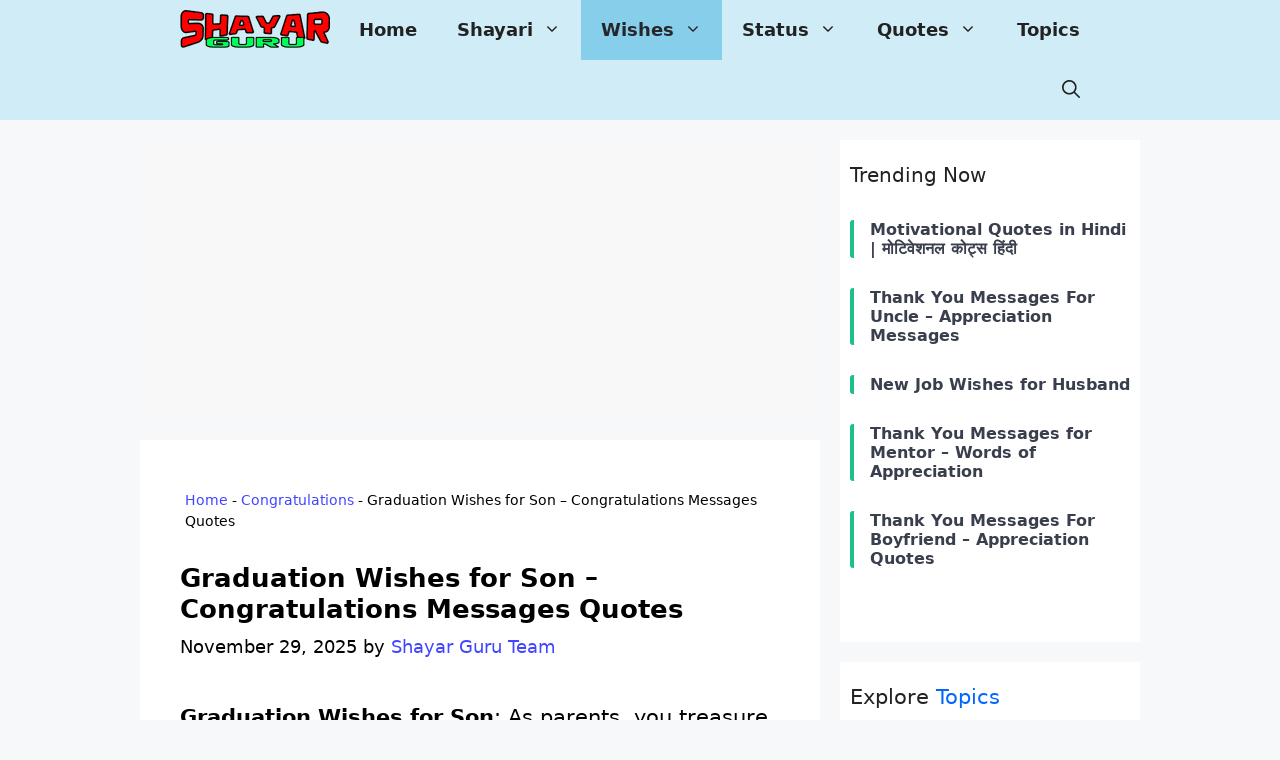

--- FILE ---
content_type: text/html; charset=UTF-8
request_url: https://shayarguru.com/graduation-wishes-for-son/
body_size: 33226
content:
<!DOCTYPE html>
<html lang="en-US" prefix="og: https://ogp.me/ns#">
<head>
	<meta charset="UTF-8">
	<meta name="viewport" content="width=device-width, initial-scale=1">
<!-- Search Engine Optimization by Rank Math - https://rankmath.com/ -->
<title>Graduation Wishes for Son – 99 Best Congratulations Messages</title>
<style>.flying-press-lazy-bg{background-image:none!important;}</style>


<meta name="description" content="Graduation message from parents. Send warm graduation wishes for son on his big day. Find the best graduation quotes to describe your feelings."/>
<meta name="robots" content="follow, index, max-snippet:-1, max-video-preview:-1, max-image-preview:large"/>
<link rel="canonical" href="https://shayarguru.com/graduation-wishes-for-son/" />
<meta property="og:locale" content="en_US" />
<meta property="og:type" content="article" />
<meta property="og:title" content="Graduation Wishes for Son – 99 Best Congratulations Messages" />
<meta property="og:description" content="Graduation message from parents. Send warm graduation wishes for son on his big day. Find the best graduation quotes to describe your feelings." />
<meta property="og:url" content="https://shayarguru.com/graduation-wishes-for-son/" />
<meta property="og:site_name" content="Shayar Guru" />
<meta property="article:publisher" content="https://facebook.com/shayargurucom" />
<meta property="article:author" content="https://www.facebook.com/shayargurucom" />
<meta property="article:section" content="Congratulations" />
<meta property="og:updated_time" content="2025-12-05T15:24:59+05:30" />
<meta property="og:image" content="https://shayarguru.com/wp-content/uploads/graduation-wishes-messages-to-son.jpg" />
<meta property="og:image:secure_url" content="https://shayarguru.com/wp-content/uploads/graduation-wishes-messages-to-son.jpg" />
<meta property="og:image:width" content="1280" />
<meta property="og:image:height" content="720" />
<meta property="og:image:alt" content="Graduation Wishes for Son – Congratulations Messages Quotes" />
<meta property="og:image:type" content="image/jpeg" />
<meta property="article:published_time" content="2025-11-29T21:33:40+05:30" />
<meta property="article:modified_time" content="2025-12-05T15:24:59+05:30" />
<meta name="twitter:card" content="summary_large_image" />
<meta name="twitter:title" content="Graduation Wishes for Son – 99 Best Congratulations Messages" />
<meta name="twitter:description" content="Graduation message from parents. Send warm graduation wishes for son on his big day. Find the best graduation quotes to describe your feelings." />
<meta name="twitter:site" content="@shayarguru99" />
<meta name="twitter:creator" content="@shayarguru99" />
<meta name="twitter:image" content="https://shayarguru.com/wp-content/uploads/graduation-wishes-messages-to-son.jpg" />
<meta name="twitter:label1" content="Written by" />
<meta name="twitter:data1" content="Shayar Guru Team" />
<meta name="twitter:label2" content="Time to read" />
<meta name="twitter:data2" content="10 minutes" />
<script type="application/ld+json" class="rank-math-schema">{"@context":"https://schema.org","@graph":[{"@type":"Organization","@id":"https://shayarguru.com/#organization","name":"shayar","sameAs":["https://facebook.com/shayargurucom","https://twitter.com/shayarguru99"],"logo":{"@type":"ImageObject","@id":"https://shayarguru.com/#logo","url":"https://shayarguru.com/wp-content/uploads/shayarguru-site-icon.jpg","contentUrl":"https://shayarguru.com/wp-content/uploads/shayarguru-site-icon.jpg","caption":"Shayar Guru","inLanguage":"en-US","width":"500","height":"500"}},{"@type":"WebSite","@id":"https://shayarguru.com/#website","url":"https://shayarguru.com","name":"Shayar Guru","alternateName":"SG","publisher":{"@id":"https://shayarguru.com/#organization"},"inLanguage":"en-US"},{"@type":"ImageObject","@id":"https://shayarguru.com/wp-content/uploads/graduation-wishes-messages-to-son.jpg","url":"https://shayarguru.com/wp-content/uploads/graduation-wishes-messages-to-son.jpg","width":"1280","height":"720","caption":"Graduation Wishes for Son \u2013 Congratulations Messages Quotes","inLanguage":"en-US"},{"@type":"BreadcrumbList","@id":"https://shayarguru.com/graduation-wishes-for-son/#breadcrumb","itemListElement":[{"@type":"ListItem","position":"1","item":{"@id":"https://shayarguru.com","name":"Home"}},{"@type":"ListItem","position":"2","item":{"@id":"https://shayarguru.com/category/congratulations/","name":"Congratulations"}},{"@type":"ListItem","position":"3","item":{"@id":"https://shayarguru.com/graduation-wishes-for-son/","name":"Graduation Wishes for Son \u2013 Congratulations Messages Quotes"}}]},{"@type":"WebPage","@id":"https://shayarguru.com/graduation-wishes-for-son/#webpage","url":"https://shayarguru.com/graduation-wishes-for-son/","name":"Graduation Wishes for Son \u2013 99 Best Congratulations Messages","datePublished":"2025-11-29T21:33:40+05:30","dateModified":"2025-12-05T15:24:59+05:30","isPartOf":{"@id":"https://shayarguru.com/#website"},"primaryImageOfPage":{"@id":"https://shayarguru.com/wp-content/uploads/graduation-wishes-messages-to-son.jpg"},"inLanguage":"en-US","breadcrumb":{"@id":"https://shayarguru.com/graduation-wishes-for-son/#breadcrumb"}},{"@type":"Person","@id":"https://shayarguru.com/author/shayar/","name":"Shayar Guru Team","url":"https://shayarguru.com/author/shayar/","image":{"@type":"ImageObject","@id":"https://secure.gravatar.com/avatar/67e59cd152605d780b67425a1eb43d65c3e2b9266085cc4583057b30163b792c?s=96&amp;d=mm&amp;r=g","url":"https://secure.gravatar.com/avatar/67e59cd152605d780b67425a1eb43d65c3e2b9266085cc4583057b30163b792c?s=96&amp;d=mm&amp;r=g","caption":"Shayar Guru Team","inLanguage":"en-US"},"sameAs":["https://shayarguru.com","https://www.facebook.com/shayargurucom","https://twitter.com/shayarguru99"],"worksFor":{"@id":"https://shayarguru.com/#organization"}},{"@type":"Article","headline":"Graduation Wishes for Son \u2013 99 Best Congratulations Messages","keywords":"Graduation Wishes for Son,wishes,parents","datePublished":"2025-11-29T21:33:40+05:30","dateModified":"2025-12-05T15:24:59+05:30","articleSection":"Congratulations, Wishes","author":{"@id":"https://shayarguru.com/author/shayar/","name":"Shayar Guru Team"},"publisher":{"@id":"https://shayarguru.com/#organization"},"description":"Graduation message from parents. Send warm graduation wishes for son on his big day. Find the best graduation quotes to describe your feelings.","name":"Graduation Wishes for Son \u2013 99 Best Congratulations Messages","@id":"https://shayarguru.com/graduation-wishes-for-son/#richSnippet","isPartOf":{"@id":"https://shayarguru.com/graduation-wishes-for-son/#webpage"},"image":{"@id":"https://shayarguru.com/wp-content/uploads/graduation-wishes-messages-to-son.jpg"},"inLanguage":"en-US","mainEntityOfPage":{"@id":"https://shayarguru.com/graduation-wishes-for-son/#webpage"}}]}</script>
<!-- /Rank Math WordPress SEO plugin -->

<link rel="alternate" type="application/rss+xml" title="ShayarGuru &raquo; Feed" href="https://shayarguru.com/feed/" />
<link rel="alternate" type="application/rss+xml" title="ShayarGuru &raquo; Comments Feed" href="https://shayarguru.com/comments/feed/" />
<link rel="alternate" title="oEmbed (JSON)" type="application/json+oembed" href="https://shayarguru.com/wp-json/oembed/1.0/embed?url=https%3A%2F%2Fshayarguru.com%2Fgraduation-wishes-for-son%2F" />
<link rel="alternate" title="oEmbed (XML)" type="text/xml+oembed" href="https://shayarguru.com/wp-json/oembed/1.0/embed?url=https%3A%2F%2Fshayarguru.com%2Fgraduation-wishes-for-son%2F&#038;format=xml" />
		<!-- This site uses the Google Analytics by MonsterInsights plugin v9.11.1 - Using Analytics tracking - https://www.monsterinsights.com/ -->
							<script src="//www.googletagmanager.com/gtag/js?id=G-W1DV0PKCD3"  data-cfasync="false" data-wpfc-render="false" defer></script>
			<script data-cfasync="false" data-wpfc-render="false" defer src="data:text/javascript,var%20mi_version%20%3D%20%279.11.1%27%3B%0A%09%09%09%09var%20mi_track_user%20%3D%20true%3B%0A%09%09%09%09var%20mi_no_track_reason%20%3D%20%27%27%3B%0A%09%09%09%09%09%09%09%09var%20MonsterInsightsDefaultLocations%20%3D%20%7B%22page_location%22%3A%22https%3A%5C%2F%5C%2Fshayarguru.com%5C%2Fgraduation-wishes-for-son%5C%2F%22%7D%3B%0A%09%09%09%09%09%09%09%09if%20%28%20typeof%20MonsterInsightsPrivacyGuardFilter%20%3D%3D%3D%20%27function%27%20%29%20%7B%0A%09%09%09%09%09var%20MonsterInsightsLocations%20%3D%20%28typeof%20MonsterInsightsExcludeQuery%20%3D%3D%3D%20%27object%27%29%20%3F%20MonsterInsightsPrivacyGuardFilter%28%20MonsterInsightsExcludeQuery%20%29%20%3A%20MonsterInsightsPrivacyGuardFilter%28%20MonsterInsightsDefaultLocations%20%29%3B%0A%09%09%09%09%7D%20else%20%7B%0A%09%09%09%09%09var%20MonsterInsightsLocations%20%3D%20%28typeof%20MonsterInsightsExcludeQuery%20%3D%3D%3D%20%27object%27%29%20%3F%20MonsterInsightsExcludeQuery%20%3A%20MonsterInsightsDefaultLocations%3B%0A%09%09%09%09%7D%0A%0A%09%09%09%09%09%09%09%09var%20disableStrs%20%3D%20%5B%0A%09%09%09%09%09%09%09%09%09%09%27ga-disable-G-W1DV0PKCD3%27%2C%0A%09%09%09%09%09%09%09%09%09%5D%3B%0A%0A%09%09%09%09%2F%2A%20Function%20to%20detect%20opted%20out%20users%20%2A%2F%0A%09%09%09%09function%20__gtagTrackerIsOptedOut%28%29%20%7B%0A%09%09%09%09%09for%20%28var%20index%20%3D%200%3B%20index%20%3C%20disableStrs.length%3B%20index%2B%2B%29%20%7B%0A%09%09%09%09%09%09if%20%28document.cookie.indexOf%28disableStrs%5Bindex%5D%20%2B%20%27%3Dtrue%27%29%20%3E%20-1%29%20%7B%0A%09%09%09%09%09%09%09return%20true%3B%0A%09%09%09%09%09%09%7D%0A%09%09%09%09%09%7D%0A%0A%09%09%09%09%09return%20false%3B%0A%09%09%09%09%7D%0A%0A%09%09%09%09%2F%2A%20Disable%20tracking%20if%20the%20opt-out%20cookie%20exists.%20%2A%2F%0A%09%09%09%09if%20%28__gtagTrackerIsOptedOut%28%29%29%20%7B%0A%09%09%09%09%09for%20%28var%20index%20%3D%200%3B%20index%20%3C%20disableStrs.length%3B%20index%2B%2B%29%20%7B%0A%09%09%09%09%09%09window%5BdisableStrs%5Bindex%5D%5D%20%3D%20true%3B%0A%09%09%09%09%09%7D%0A%09%09%09%09%7D%0A%0A%09%09%09%09%2F%2A%20Opt-out%20function%20%2A%2F%0A%09%09%09%09function%20__gtagTrackerOptout%28%29%20%7B%0A%09%09%09%09%09for%20%28var%20index%20%3D%200%3B%20index%20%3C%20disableStrs.length%3B%20index%2B%2B%29%20%7B%0A%09%09%09%09%09%09document.cookie%20%3D%20disableStrs%5Bindex%5D%20%2B%20%27%3Dtrue%3B%20expires%3DThu%2C%2031%20Dec%202099%2023%3A59%3A59%20UTC%3B%20path%3D%2F%27%3B%0A%09%09%09%09%09%09window%5BdisableStrs%5Bindex%5D%5D%20%3D%20true%3B%0A%09%09%09%09%09%7D%0A%09%09%09%09%7D%0A%0A%09%09%09%09if%20%28%27undefined%27%20%3D%3D%3D%20typeof%20gaOptout%29%20%7B%0A%09%09%09%09%09function%20gaOptout%28%29%20%7B%0A%09%09%09%09%09%09__gtagTrackerOptout%28%29%3B%0A%09%09%09%09%09%7D%0A%09%09%09%09%7D%0A%09%09%09%09%09%09%09%09window.dataLayer%20%3D%20window.dataLayer%20%7C%7C%20%5B%5D%3B%0A%0A%09%09%09%09window.MonsterInsightsDualTracker%20%3D%20%7B%0A%09%09%09%09%09helpers%3A%20%7B%7D%2C%0A%09%09%09%09%09trackers%3A%20%7B%7D%2C%0A%09%09%09%09%7D%3B%0A%09%09%09%09if%20%28mi_track_user%29%20%7B%0A%09%09%09%09%09function%20__gtagDataLayer%28%29%20%7B%0A%09%09%09%09%09%09dataLayer.push%28arguments%29%3B%0A%09%09%09%09%09%7D%0A%0A%09%09%09%09%09function%20__gtagTracker%28type%2C%20name%2C%20parameters%29%20%7B%0A%09%09%09%09%09%09if%20%28%21parameters%29%20%7B%0A%09%09%09%09%09%09%09parameters%20%3D%20%7B%7D%3B%0A%09%09%09%09%09%09%7D%0A%0A%09%09%09%09%09%09if%20%28parameters.send_to%29%20%7B%0A%09%09%09%09%09%09%09__gtagDataLayer.apply%28null%2C%20arguments%29%3B%0A%09%09%09%09%09%09%09return%3B%0A%09%09%09%09%09%09%7D%0A%0A%09%09%09%09%09%09if%20%28type%20%3D%3D%3D%20%27event%27%29%20%7B%0A%09%09%09%09%09%09%09%09%09%09%09%09%09%09parameters.send_to%20%3D%20monsterinsights_frontend.v4_id%3B%0A%09%09%09%09%09%09%09var%20hookName%20%3D%20name%3B%0A%09%09%09%09%09%09%09if%20%28typeof%20parameters%5B%27event_category%27%5D%20%21%3D%3D%20%27undefined%27%29%20%7B%0A%09%09%09%09%09%09%09%09hookName%20%3D%20parameters%5B%27event_category%27%5D%20%2B%20%27%3A%27%20%2B%20name%3B%0A%09%09%09%09%09%09%09%7D%0A%0A%09%09%09%09%09%09%09if%20%28typeof%20MonsterInsightsDualTracker.trackers%5BhookName%5D%20%21%3D%3D%20%27undefined%27%29%20%7B%0A%09%09%09%09%09%09%09%09MonsterInsightsDualTracker.trackers%5BhookName%5D%28parameters%29%3B%0A%09%09%09%09%09%09%09%7D%20else%20%7B%0A%09%09%09%09%09%09%09%09__gtagDataLayer%28%27event%27%2C%20name%2C%20parameters%29%3B%0A%09%09%09%09%09%09%09%7D%0A%09%09%09%09%09%09%09%0A%09%09%09%09%09%09%7D%20else%20%7B%0A%09%09%09%09%09%09%09__gtagDataLayer.apply%28null%2C%20arguments%29%3B%0A%09%09%09%09%09%09%7D%0A%09%09%09%09%09%7D%0A%0A%09%09%09%09%09__gtagTracker%28%27js%27%2C%20new%20Date%28%29%29%3B%0A%09%09%09%09%09__gtagTracker%28%27set%27%2C%20%7B%0A%09%09%09%09%09%09%27developer_id.dZGIzZG%27%3A%20true%2C%0A%09%09%09%09%09%09%09%09%09%09%09%7D%29%3B%0A%09%09%09%09%09if%20%28%20MonsterInsightsLocations.page_location%20%29%20%7B%0A%09%09%09%09%09%09__gtagTracker%28%27set%27%2C%20MonsterInsightsLocations%29%3B%0A%09%09%09%09%09%7D%0A%09%09%09%09%09%09%09%09%09%09__gtagTracker%28%27config%27%2C%20%27G-W1DV0PKCD3%27%2C%20%7B%22forceSSL%22%3A%22true%22%2C%22link_attribution%22%3A%22true%22%7D%20%29%3B%0A%09%09%09%09%09%09%09%09%09%09window.gtag%20%3D%20__gtagTracker%3B%09%09%09%09%09%09%09%09%09%09%28function%20%28%29%20%7B%0A%09%09%09%09%09%09%2F%2A%20https%3A%2F%2Fdevelopers.google.com%2Fanalytics%2Fdevguides%2Fcollection%2Fanalyticsjs%2F%20%2A%2F%0A%09%09%09%09%09%09%2F%2A%20ga%20and%20__gaTracker%20compatibility%20shim.%20%2A%2F%0A%09%09%09%09%09%09var%20noopfn%20%3D%20function%20%28%29%20%7B%0A%09%09%09%09%09%09%09return%20null%3B%0A%09%09%09%09%09%09%7D%3B%0A%09%09%09%09%09%09var%20newtracker%20%3D%20function%20%28%29%20%7B%0A%09%09%09%09%09%09%09return%20new%20Tracker%28%29%3B%0A%09%09%09%09%09%09%7D%3B%0A%09%09%09%09%09%09var%20Tracker%20%3D%20function%20%28%29%20%7B%0A%09%09%09%09%09%09%09return%20null%3B%0A%09%09%09%09%09%09%7D%3B%0A%09%09%09%09%09%09var%20p%20%3D%20Tracker.prototype%3B%0A%09%09%09%09%09%09p.get%20%3D%20noopfn%3B%0A%09%09%09%09%09%09p.set%20%3D%20noopfn%3B%0A%09%09%09%09%09%09p.send%20%3D%20function%20%28%29%20%7B%0A%09%09%09%09%09%09%09var%20args%20%3D%20Array.prototype.slice.call%28arguments%29%3B%0A%09%09%09%09%09%09%09args.unshift%28%27send%27%29%3B%0A%09%09%09%09%09%09%09__gaTracker.apply%28null%2C%20args%29%3B%0A%09%09%09%09%09%09%7D%3B%0A%09%09%09%09%09%09var%20__gaTracker%20%3D%20function%20%28%29%20%7B%0A%09%09%09%09%09%09%09var%20len%20%3D%20arguments.length%3B%0A%09%09%09%09%09%09%09if%20%28len%20%3D%3D%3D%200%29%20%7B%0A%09%09%09%09%09%09%09%09return%3B%0A%09%09%09%09%09%09%09%7D%0A%09%09%09%09%09%09%09var%20f%20%3D%20arguments%5Blen%20-%201%5D%3B%0A%09%09%09%09%09%09%09if%20%28typeof%20f%20%21%3D%3D%20%27object%27%20%7C%7C%20f%20%3D%3D%3D%20null%20%7C%7C%20typeof%20f.hitCallback%20%21%3D%3D%20%27function%27%29%20%7B%0A%09%09%09%09%09%09%09%09if%20%28%27send%27%20%3D%3D%3D%20arguments%5B0%5D%29%20%7B%0A%09%09%09%09%09%09%09%09%09var%20hitConverted%2C%20hitObject%20%3D%20false%2C%20action%3B%0A%09%09%09%09%09%09%09%09%09if%20%28%27event%27%20%3D%3D%3D%20arguments%5B1%5D%29%20%7B%0A%09%09%09%09%09%09%09%09%09%09if%20%28%27undefined%27%20%21%3D%3D%20typeof%20arguments%5B3%5D%29%20%7B%0A%09%09%09%09%09%09%09%09%09%09%09hitObject%20%3D%20%7B%0A%09%09%09%09%09%09%09%09%09%09%09%09%27eventAction%27%3A%20arguments%5B3%5D%2C%0A%09%09%09%09%09%09%09%09%09%09%09%09%27eventCategory%27%3A%20arguments%5B2%5D%2C%0A%09%09%09%09%09%09%09%09%09%09%09%09%27eventLabel%27%3A%20arguments%5B4%5D%2C%0A%09%09%09%09%09%09%09%09%09%09%09%09%27value%27%3A%20arguments%5B5%5D%20%3F%20arguments%5B5%5D%20%3A%201%2C%0A%09%09%09%09%09%09%09%09%09%09%09%7D%0A%09%09%09%09%09%09%09%09%09%09%7D%0A%09%09%09%09%09%09%09%09%09%7D%0A%09%09%09%09%09%09%09%09%09if%20%28%27pageview%27%20%3D%3D%3D%20arguments%5B1%5D%29%20%7B%0A%09%09%09%09%09%09%09%09%09%09if%20%28%27undefined%27%20%21%3D%3D%20typeof%20arguments%5B2%5D%29%20%7B%0A%09%09%09%09%09%09%09%09%09%09%09hitObject%20%3D%20%7B%0A%09%09%09%09%09%09%09%09%09%09%09%09%27eventAction%27%3A%20%27page_view%27%2C%0A%09%09%09%09%09%09%09%09%09%09%09%09%27page_path%27%3A%20arguments%5B2%5D%2C%0A%09%09%09%09%09%09%09%09%09%09%09%7D%0A%09%09%09%09%09%09%09%09%09%09%7D%0A%09%09%09%09%09%09%09%09%09%7D%0A%09%09%09%09%09%09%09%09%09if%20%28typeof%20arguments%5B2%5D%20%3D%3D%3D%20%27object%27%29%20%7B%0A%09%09%09%09%09%09%09%09%09%09hitObject%20%3D%20arguments%5B2%5D%3B%0A%09%09%09%09%09%09%09%09%09%7D%0A%09%09%09%09%09%09%09%09%09if%20%28typeof%20arguments%5B5%5D%20%3D%3D%3D%20%27object%27%29%20%7B%0A%09%09%09%09%09%09%09%09%09%09Object.assign%28hitObject%2C%20arguments%5B5%5D%29%3B%0A%09%09%09%09%09%09%09%09%09%7D%0A%09%09%09%09%09%09%09%09%09if%20%28%27undefined%27%20%21%3D%3D%20typeof%20arguments%5B1%5D.hitType%29%20%7B%0A%09%09%09%09%09%09%09%09%09%09hitObject%20%3D%20arguments%5B1%5D%3B%0A%09%09%09%09%09%09%09%09%09%09if%20%28%27pageview%27%20%3D%3D%3D%20hitObject.hitType%29%20%7B%0A%09%09%09%09%09%09%09%09%09%09%09hitObject.eventAction%20%3D%20%27page_view%27%3B%0A%09%09%09%09%09%09%09%09%09%09%7D%0A%09%09%09%09%09%09%09%09%09%7D%0A%09%09%09%09%09%09%09%09%09if%20%28hitObject%29%20%7B%0A%09%09%09%09%09%09%09%09%09%09action%20%3D%20%27timing%27%20%3D%3D%3D%20arguments%5B1%5D.hitType%20%3F%20%27timing_complete%27%20%3A%20hitObject.eventAction%3B%0A%09%09%09%09%09%09%09%09%09%09hitConverted%20%3D%20mapArgs%28hitObject%29%3B%0A%09%09%09%09%09%09%09%09%09%09__gtagTracker%28%27event%27%2C%20action%2C%20hitConverted%29%3B%0A%09%09%09%09%09%09%09%09%09%7D%0A%09%09%09%09%09%09%09%09%7D%0A%09%09%09%09%09%09%09%09return%3B%0A%09%09%09%09%09%09%09%7D%0A%0A%09%09%09%09%09%09%09function%20mapArgs%28args%29%20%7B%0A%09%09%09%09%09%09%09%09var%20arg%2C%20hit%20%3D%20%7B%7D%3B%0A%09%09%09%09%09%09%09%09var%20gaMap%20%3D%20%7B%0A%09%09%09%09%09%09%09%09%09%27eventCategory%27%3A%20%27event_category%27%2C%0A%09%09%09%09%09%09%09%09%09%27eventAction%27%3A%20%27event_action%27%2C%0A%09%09%09%09%09%09%09%09%09%27eventLabel%27%3A%20%27event_label%27%2C%0A%09%09%09%09%09%09%09%09%09%27eventValue%27%3A%20%27event_value%27%2C%0A%09%09%09%09%09%09%09%09%09%27nonInteraction%27%3A%20%27non_interaction%27%2C%0A%09%09%09%09%09%09%09%09%09%27timingCategory%27%3A%20%27event_category%27%2C%0A%09%09%09%09%09%09%09%09%09%27timingVar%27%3A%20%27name%27%2C%0A%09%09%09%09%09%09%09%09%09%27timingValue%27%3A%20%27value%27%2C%0A%09%09%09%09%09%09%09%09%09%27timingLabel%27%3A%20%27event_label%27%2C%0A%09%09%09%09%09%09%09%09%09%27page%27%3A%20%27page_path%27%2C%0A%09%09%09%09%09%09%09%09%09%27location%27%3A%20%27page_location%27%2C%0A%09%09%09%09%09%09%09%09%09%27title%27%3A%20%27page_title%27%2C%0A%09%09%09%09%09%09%09%09%09%27referrer%27%20%3A%20%27page_referrer%27%2C%0A%09%09%09%09%09%09%09%09%7D%3B%0A%09%09%09%09%09%09%09%09for%20%28arg%20in%20args%29%20%7B%0A%09%09%09%09%09%09%09%09%09%09%09%09%09%09%09%09%09%09if%20%28%21%28%21args.hasOwnProperty%28arg%29%20%7C%7C%20%21gaMap.hasOwnProperty%28arg%29%29%29%20%7B%0A%09%09%09%09%09%09%09%09%09%09hit%5BgaMap%5Barg%5D%5D%20%3D%20args%5Barg%5D%3B%0A%09%09%09%09%09%09%09%09%09%7D%20else%20%7B%0A%09%09%09%09%09%09%09%09%09%09hit%5Barg%5D%20%3D%20args%5Barg%5D%3B%0A%09%09%09%09%09%09%09%09%09%7D%0A%09%09%09%09%09%09%09%09%7D%0A%09%09%09%09%09%09%09%09return%20hit%3B%0A%09%09%09%09%09%09%09%7D%0A%0A%09%09%09%09%09%09%09try%20%7B%0A%09%09%09%09%09%09%09%09f.hitCallback%28%29%3B%0A%09%09%09%09%09%09%09%7D%20catch%20%28ex%29%20%7B%0A%09%09%09%09%09%09%09%7D%0A%09%09%09%09%09%09%7D%3B%0A%09%09%09%09%09%09__gaTracker.create%20%3D%20newtracker%3B%0A%09%09%09%09%09%09__gaTracker.getByName%20%3D%20newtracker%3B%0A%09%09%09%09%09%09__gaTracker.getAll%20%3D%20function%20%28%29%20%7B%0A%09%09%09%09%09%09%09return%20%5B%5D%3B%0A%09%09%09%09%09%09%7D%3B%0A%09%09%09%09%09%09__gaTracker.remove%20%3D%20noopfn%3B%0A%09%09%09%09%09%09__gaTracker.loaded%20%3D%20true%3B%0A%09%09%09%09%09%09window%5B%27__gaTracker%27%5D%20%3D%20__gaTracker%3B%0A%09%09%09%09%09%7D%29%28%29%3B%0A%09%09%09%09%09%09%09%09%09%7D%20else%20%7B%0A%09%09%09%09%09%09%09%09%09%09console.log%28%22%22%29%3B%0A%09%09%09%09%09%28function%20%28%29%20%7B%0A%09%09%09%09%09%09function%20__gtagTracker%28%29%20%7B%0A%09%09%09%09%09%09%09return%20null%3B%0A%09%09%09%09%09%09%7D%0A%0A%09%09%09%09%09%09window%5B%27__gtagTracker%27%5D%20%3D%20__gtagTracker%3B%0A%09%09%09%09%09%09window%5B%27gtag%27%5D%20%3D%20__gtagTracker%3B%0A%09%09%09%09%09%7D%29%28%29%3B%0A%09%09%09%09%09%09%09%09%09%7D"></script>
							<!-- / Google Analytics by MonsterInsights -->
		<style id='wp-img-auto-sizes-contain-inline-css'>img:is([sizes=auto i],[sizes^="auto," i]){contain-intrinsic-size:3000px 1500px}
/*# sourceURL=wp-img-auto-sizes-contain-inline-css */</style>
<style id='wp-emoji-styles-inline-css'>img.wp-smiley, img.emoji {
		display: inline !important;
		border: none !important;
		box-shadow: none !important;
		height: 1em !important;
		width: 1em !important;
		margin: 0 0.07em !important;
		vertical-align: -0.1em !important;
		background: none !important;
		padding: 0 !important;
	}
/*# sourceURL=wp-emoji-styles-inline-css */</style>
<style id='wp-block-library-inline-css'>:root{--wp-block-synced-color:#7a00df;--wp-block-synced-color--rgb:122,0,223;--wp-bound-block-color:var(--wp-block-synced-color);--wp-editor-canvas-background:#ddd;--wp-admin-theme-color:#007cba;--wp-admin-theme-color--rgb:0,124,186;--wp-admin-theme-color-darker-10:#006ba1;--wp-admin-theme-color-darker-10--rgb:0,107,160.5;--wp-admin-theme-color-darker-20:#005a87;--wp-admin-theme-color-darker-20--rgb:0,90,135;--wp-admin-border-width-focus:2px}@media (min-resolution:192dpi){:root{--wp-admin-border-width-focus:1.5px}}.wp-element-button{cursor:pointer}:root .has-very-light-gray-background-color{background-color:#eee}:root .has-very-dark-gray-background-color{background-color:#313131}:root .has-very-light-gray-color{color:#eee}:root .has-very-dark-gray-color{color:#313131}:root .has-vivid-green-cyan-to-vivid-cyan-blue-gradient-background{background:linear-gradient(135deg,#00d084,#0693e3)}:root .has-purple-crush-gradient-background{background:linear-gradient(135deg,#34e2e4,#4721fb 50%,#ab1dfe)}:root .has-hazy-dawn-gradient-background{background:linear-gradient(135deg,#faaca8,#dad0ec)}:root .has-subdued-olive-gradient-background{background:linear-gradient(135deg,#fafae1,#67a671)}:root .has-atomic-cream-gradient-background{background:linear-gradient(135deg,#fdd79a,#004a59)}:root .has-nightshade-gradient-background{background:linear-gradient(135deg,#330968,#31cdcf)}:root .has-midnight-gradient-background{background:linear-gradient(135deg,#020381,#2874fc)}:root{--wp--preset--font-size--normal:16px;--wp--preset--font-size--huge:42px}.has-regular-font-size{font-size:1em}.has-larger-font-size{font-size:2.625em}.has-normal-font-size{font-size:var(--wp--preset--font-size--normal)}.has-huge-font-size{font-size:var(--wp--preset--font-size--huge)}.has-text-align-center{text-align:center}.has-text-align-left{text-align:left}.has-text-align-right{text-align:right}.has-fit-text{white-space:nowrap!important}#end-resizable-editor-section{display:none}.aligncenter{clear:both}.items-justified-left{justify-content:flex-start}.items-justified-center{justify-content:center}.items-justified-right{justify-content:flex-end}.items-justified-space-between{justify-content:space-between}.screen-reader-text{border:0;clip-path:inset(50%);height:1px;margin:-1px;overflow:hidden;padding:0;position:absolute;width:1px;word-wrap:normal!important}.screen-reader-text:focus{background-color:#ddd;clip-path:none;color:#444;display:block;font-size:1em;height:auto;left:5px;line-height:normal;padding:15px 23px 14px;text-decoration:none;top:5px;width:auto;z-index:100000}html :where(.has-border-color){border-style:solid}html :where([style*=border-top-color]){border-top-style:solid}html :where([style*=border-right-color]){border-right-style:solid}html :where([style*=border-bottom-color]){border-bottom-style:solid}html :where([style*=border-left-color]){border-left-style:solid}html :where([style*=border-width]){border-style:solid}html :where([style*=border-top-width]){border-top-style:solid}html :where([style*=border-right-width]){border-right-style:solid}html :where([style*=border-bottom-width]){border-bottom-style:solid}html :where([style*=border-left-width]){border-left-style:solid}html :where(img[class*=wp-image-]){height:auto;max-width:100%}:where(figure){margin:0 0 1em}html :where(.is-position-sticky){--wp-admin--admin-bar--position-offset:var(--wp-admin--admin-bar--height,0px)}@media screen and (max-width:600px){html :where(.is-position-sticky){--wp-admin--admin-bar--position-offset:0px}}

/*# sourceURL=wp-block-library-inline-css */</style><style id='wp-block-file-inline-css'>.wp-block-file{box-sizing:border-box}.wp-block-file:not(.wp-element-button){font-size:.8em}.wp-block-file.aligncenter{text-align:center}.wp-block-file.alignright{text-align:right}.wp-block-file *+.wp-block-file__button{margin-left:.75em}:where(.wp-block-file){margin-bottom:1.5em}.wp-block-file__embed{margin-bottom:1em}:where(.wp-block-file__button){border-radius:2em;display:inline-block;padding:.5em 1em}:where(.wp-block-file__button):where(a):active,:where(.wp-block-file__button):where(a):focus,:where(.wp-block-file__button):where(a):hover,:where(.wp-block-file__button):where(a):visited{box-shadow:none;color:#fff;opacity:.85;text-decoration:none}
/*# sourceURL=https://shayarguru.com/wp-includes/blocks/file/style.min.css */</style>
<style id='wp-block-heading-inline-css'>h1:where(.wp-block-heading).has-background,h2:where(.wp-block-heading).has-background,h3:where(.wp-block-heading).has-background,h4:where(.wp-block-heading).has-background,h5:where(.wp-block-heading).has-background,h6:where(.wp-block-heading).has-background{padding:1.25em 2.375em}h1.has-text-align-left[style*=writing-mode]:where([style*=vertical-lr]),h1.has-text-align-right[style*=writing-mode]:where([style*=vertical-rl]),h2.has-text-align-left[style*=writing-mode]:where([style*=vertical-lr]),h2.has-text-align-right[style*=writing-mode]:where([style*=vertical-rl]),h3.has-text-align-left[style*=writing-mode]:where([style*=vertical-lr]),h3.has-text-align-right[style*=writing-mode]:where([style*=vertical-rl]),h4.has-text-align-left[style*=writing-mode]:where([style*=vertical-lr]),h4.has-text-align-right[style*=writing-mode]:where([style*=vertical-rl]),h5.has-text-align-left[style*=writing-mode]:where([style*=vertical-lr]),h5.has-text-align-right[style*=writing-mode]:where([style*=vertical-rl]),h6.has-text-align-left[style*=writing-mode]:where([style*=vertical-lr]),h6.has-text-align-right[style*=writing-mode]:where([style*=vertical-rl]){rotate:180deg}
/*# sourceURL=https://shayarguru.com/wp-includes/blocks/heading/style.min.css */</style>
<style id='wp-block-image-inline-css'>
.wp-block-image>a,.wp-block-image>figure>a{display:inline-block}.wp-block-image img{box-sizing:border-box;height:auto;max-width:100%;vertical-align:bottom}@media not (prefers-reduced-motion){.wp-block-image img.hide{visibility:hidden}.wp-block-image img.show{animation:show-content-image .4s}}.wp-block-image[style*=border-radius] img,.wp-block-image[style*=border-radius]>a{border-radius:inherit}.wp-block-image.has-custom-border img{box-sizing:border-box}.wp-block-image.aligncenter{text-align:center}.wp-block-image.alignfull>a,.wp-block-image.alignwide>a{width:100%}.wp-block-image.alignfull img,.wp-block-image.alignwide img{height:auto;width:100%}.wp-block-image .aligncenter,.wp-block-image .alignleft,.wp-block-image .alignright,.wp-block-image.aligncenter,.wp-block-image.alignleft,.wp-block-image.alignright{display:table}.wp-block-image .aligncenter>figcaption,.wp-block-image .alignleft>figcaption,.wp-block-image .alignright>figcaption,.wp-block-image.aligncenter>figcaption,.wp-block-image.alignleft>figcaption,.wp-block-image.alignright>figcaption{caption-side:bottom;display:table-caption}.wp-block-image .alignleft{float:left;margin:.5em 1em .5em 0}.wp-block-image .alignright{float:right;margin:.5em 0 .5em 1em}.wp-block-image .aligncenter{margin-left:auto;margin-right:auto}.wp-block-image :where(figcaption){margin-bottom:1em;margin-top:.5em}.wp-block-image.is-style-circle-mask img{border-radius:9999px}@supports ((-webkit-mask-image:none) or (mask-image:none)) or (-webkit-mask-image:none){.wp-block-image.is-style-circle-mask img{border-radius:0;-webkit-mask-image:url('data:image/svg+xml;utf8,<svg viewBox="0 0 100 100" xmlns="http://www.w3.org/2000/svg"><circle cx="50" cy="50" r="50"/></svg>');mask-image:url('data:image/svg+xml;utf8,<svg viewBox="0 0 100 100" xmlns="http://www.w3.org/2000/svg"><circle cx="50" cy="50" r="50"/></svg>');mask-mode:alpha;-webkit-mask-position:center;mask-position:center;-webkit-mask-repeat:no-repeat;mask-repeat:no-repeat;-webkit-mask-size:contain;mask-size:contain}}:root :where(.wp-block-image.is-style-rounded img,.wp-block-image .is-style-rounded img){border-radius:9999px}.wp-block-image figure{margin:0}.wp-lightbox-container{display:flex;flex-direction:column;position:relative}.wp-lightbox-container img{cursor:zoom-in}.wp-lightbox-container img:hover+button{opacity:1}.wp-lightbox-container button{align-items:center;backdrop-filter:blur(16px) saturate(180%);background-color:#5a5a5a40;border:none;border-radius:4px;cursor:zoom-in;display:flex;height:20px;justify-content:center;opacity:0;padding:0;position:absolute;right:16px;text-align:center;top:16px;width:20px;z-index:100}@media not (prefers-reduced-motion){.wp-lightbox-container button{transition:opacity .2s ease}}.wp-lightbox-container button:focus-visible{outline:3px auto #5a5a5a40;outline:3px auto -webkit-focus-ring-color;outline-offset:3px}.wp-lightbox-container button:hover{cursor:pointer;opacity:1}.wp-lightbox-container button:focus{opacity:1}.wp-lightbox-container button:focus,.wp-lightbox-container button:hover,.wp-lightbox-container button:not(:hover):not(:active):not(.has-background){background-color:#5a5a5a40;border:none}.wp-lightbox-overlay{box-sizing:border-box;cursor:zoom-out;height:100vh;left:0;overflow:hidden;position:fixed;top:0;visibility:hidden;width:100%;z-index:100000}.wp-lightbox-overlay .close-button{align-items:center;cursor:pointer;display:flex;justify-content:center;min-height:40px;min-width:40px;padding:0;position:absolute;right:calc(env(safe-area-inset-right) + 16px);top:calc(env(safe-area-inset-top) + 16px);z-index:5000000}.wp-lightbox-overlay .close-button:focus,.wp-lightbox-overlay .close-button:hover,.wp-lightbox-overlay .close-button:not(:hover):not(:active):not(.has-background){background:none;border:none}.wp-lightbox-overlay .lightbox-image-container{height:var(--wp--lightbox-container-height);left:50%;overflow:hidden;position:absolute;top:50%;transform:translate(-50%,-50%);transform-origin:top left;width:var(--wp--lightbox-container-width);z-index:9999999999}.wp-lightbox-overlay .wp-block-image{align-items:center;box-sizing:border-box;display:flex;height:100%;justify-content:center;margin:0;position:relative;transform-origin:0 0;width:100%;z-index:3000000}.wp-lightbox-overlay .wp-block-image img{height:var(--wp--lightbox-image-height);min-height:var(--wp--lightbox-image-height);min-width:var(--wp--lightbox-image-width);width:var(--wp--lightbox-image-width)}.wp-lightbox-overlay .wp-block-image figcaption{display:none}.wp-lightbox-overlay button{background:none;border:none}.wp-lightbox-overlay .scrim{background-color:#fff;height:100%;opacity:.9;position:absolute;width:100%;z-index:2000000}.wp-lightbox-overlay.active{visibility:visible}@media not (prefers-reduced-motion){.wp-lightbox-overlay.active{animation:turn-on-visibility .25s both}.wp-lightbox-overlay.active img{animation:turn-on-visibility .35s both}.wp-lightbox-overlay.show-closing-animation:not(.active){animation:turn-off-visibility .35s both}.wp-lightbox-overlay.show-closing-animation:not(.active) img{animation:turn-off-visibility .25s both}.wp-lightbox-overlay.zoom.active{animation:none;opacity:1;visibility:visible}.wp-lightbox-overlay.zoom.active .lightbox-image-container{animation:lightbox-zoom-in .4s}.wp-lightbox-overlay.zoom.active .lightbox-image-container img{animation:none}.wp-lightbox-overlay.zoom.active .scrim{animation:turn-on-visibility .4s forwards}.wp-lightbox-overlay.zoom.show-closing-animation:not(.active){animation:none}.wp-lightbox-overlay.zoom.show-closing-animation:not(.active) .lightbox-image-container{animation:lightbox-zoom-out .4s}.wp-lightbox-overlay.zoom.show-closing-animation:not(.active) .lightbox-image-container img{animation:none}.wp-lightbox-overlay.zoom.show-closing-animation:not(.active) .scrim{animation:turn-off-visibility .4s forwards}}@keyframes show-content-image{0%{visibility:hidden}99%{visibility:hidden}to{visibility:visible}}@keyframes turn-on-visibility{0%{opacity:0}to{opacity:1}}@keyframes turn-off-visibility{0%{opacity:1;visibility:visible}99%{opacity:0;visibility:visible}to{opacity:0;visibility:hidden}}@keyframes lightbox-zoom-in{0%{transform:translate(calc((-100vw + var(--wp--lightbox-scrollbar-width))/2 + var(--wp--lightbox-initial-left-position)),calc(-50vh + var(--wp--lightbox-initial-top-position))) scale(var(--wp--lightbox-scale))}to{transform:translate(-50%,-50%) scale(1)}}@keyframes lightbox-zoom-out{0%{transform:translate(-50%,-50%) scale(1);visibility:visible}99%{visibility:visible}to{transform:translate(calc((-100vw + var(--wp--lightbox-scrollbar-width))/2 + var(--wp--lightbox-initial-left-position)),calc(-50vh + var(--wp--lightbox-initial-top-position))) scale(var(--wp--lightbox-scale));visibility:hidden}}
/*# sourceURL=https://shayarguru.com/wp-includes/blocks/image/style.min.css */
</style>
<style id='wp-block-paragraph-inline-css'>.is-small-text{font-size:.875em}.is-regular-text{font-size:1em}.is-large-text{font-size:2.25em}.is-larger-text{font-size:3em}.has-drop-cap:not(:focus):first-letter{float:left;font-size:8.4em;font-style:normal;font-weight:100;line-height:.68;margin:.05em .1em 0 0;text-transform:uppercase}body.rtl .has-drop-cap:not(:focus):first-letter{float:none;margin-left:.1em}p.has-drop-cap.has-background{overflow:hidden}:root :where(p.has-background){padding:1.25em 2.375em}:where(p.has-text-color:not(.has-link-color)) a{color:inherit}p.has-text-align-left[style*="writing-mode:vertical-lr"],p.has-text-align-right[style*="writing-mode:vertical-rl"]{rotate:180deg}
/*# sourceURL=https://shayarguru.com/wp-includes/blocks/paragraph/style.min.css */</style>
<style id='wp-block-quote-inline-css'>.wp-block-quote{box-sizing:border-box;overflow-wrap:break-word}.wp-block-quote.is-large:where(:not(.is-style-plain)),.wp-block-quote.is-style-large:where(:not(.is-style-plain)){margin-bottom:1em;padding:0 1em}.wp-block-quote.is-large:where(:not(.is-style-plain)) p,.wp-block-quote.is-style-large:where(:not(.is-style-plain)) p{font-size:1.5em;font-style:italic;line-height:1.6}.wp-block-quote.is-large:where(:not(.is-style-plain)) cite,.wp-block-quote.is-large:where(:not(.is-style-plain)) footer,.wp-block-quote.is-style-large:where(:not(.is-style-plain)) cite,.wp-block-quote.is-style-large:where(:not(.is-style-plain)) footer{font-size:1.125em;text-align:right}.wp-block-quote>cite{display:block}
/*# sourceURL=https://shayarguru.com/wp-includes/blocks/quote/style.min.css */</style>
<style id='global-styles-inline-css'>:root{--wp--preset--aspect-ratio--square: 1;--wp--preset--aspect-ratio--4-3: 4/3;--wp--preset--aspect-ratio--3-4: 3/4;--wp--preset--aspect-ratio--3-2: 3/2;--wp--preset--aspect-ratio--2-3: 2/3;--wp--preset--aspect-ratio--16-9: 16/9;--wp--preset--aspect-ratio--9-16: 9/16;--wp--preset--color--black: #000000;--wp--preset--color--cyan-bluish-gray: #abb8c3;--wp--preset--color--white: #ffffff;--wp--preset--color--pale-pink: #f78da7;--wp--preset--color--vivid-red: #cf2e2e;--wp--preset--color--luminous-vivid-orange: #ff6900;--wp--preset--color--luminous-vivid-amber: #fcb900;--wp--preset--color--light-green-cyan: #7bdcb5;--wp--preset--color--vivid-green-cyan: #00d084;--wp--preset--color--pale-cyan-blue: #8ed1fc;--wp--preset--color--vivid-cyan-blue: #0693e3;--wp--preset--color--vivid-purple: #9b51e0;--wp--preset--color--contrast: var(--contrast);--wp--preset--color--contrast-2: var(--contrast-2);--wp--preset--color--contrast-3: var(--contrast-3);--wp--preset--color--base: var(--base);--wp--preset--color--base-2: var(--base-2);--wp--preset--color--base-3: var(--base-3);--wp--preset--color--accent: var(--accent);--wp--preset--gradient--vivid-cyan-blue-to-vivid-purple: linear-gradient(135deg,rgb(6,147,227) 0%,rgb(155,81,224) 100%);--wp--preset--gradient--light-green-cyan-to-vivid-green-cyan: linear-gradient(135deg,rgb(122,220,180) 0%,rgb(0,208,130) 100%);--wp--preset--gradient--luminous-vivid-amber-to-luminous-vivid-orange: linear-gradient(135deg,rgb(252,185,0) 0%,rgb(255,105,0) 100%);--wp--preset--gradient--luminous-vivid-orange-to-vivid-red: linear-gradient(135deg,rgb(255,105,0) 0%,rgb(207,46,46) 100%);--wp--preset--gradient--very-light-gray-to-cyan-bluish-gray: linear-gradient(135deg,rgb(238,238,238) 0%,rgb(169,184,195) 100%);--wp--preset--gradient--cool-to-warm-spectrum: linear-gradient(135deg,rgb(74,234,220) 0%,rgb(151,120,209) 20%,rgb(207,42,186) 40%,rgb(238,44,130) 60%,rgb(251,105,98) 80%,rgb(254,248,76) 100%);--wp--preset--gradient--blush-light-purple: linear-gradient(135deg,rgb(255,206,236) 0%,rgb(152,150,240) 100%);--wp--preset--gradient--blush-bordeaux: linear-gradient(135deg,rgb(254,205,165) 0%,rgb(254,45,45) 50%,rgb(107,0,62) 100%);--wp--preset--gradient--luminous-dusk: linear-gradient(135deg,rgb(255,203,112) 0%,rgb(199,81,192) 50%,rgb(65,88,208) 100%);--wp--preset--gradient--pale-ocean: linear-gradient(135deg,rgb(255,245,203) 0%,rgb(182,227,212) 50%,rgb(51,167,181) 100%);--wp--preset--gradient--electric-grass: linear-gradient(135deg,rgb(202,248,128) 0%,rgb(113,206,126) 100%);--wp--preset--gradient--midnight: linear-gradient(135deg,rgb(2,3,129) 0%,rgb(40,116,252) 100%);--wp--preset--font-size--small: 13px;--wp--preset--font-size--medium: 20px;--wp--preset--font-size--large: 36px;--wp--preset--font-size--x-large: 42px;--wp--preset--spacing--20: 0.44rem;--wp--preset--spacing--30: 0.67rem;--wp--preset--spacing--40: 1rem;--wp--preset--spacing--50: 1.5rem;--wp--preset--spacing--60: 2.25rem;--wp--preset--spacing--70: 3.38rem;--wp--preset--spacing--80: 5.06rem;--wp--preset--shadow--natural: 6px 6px 9px rgba(0, 0, 0, 0.2);--wp--preset--shadow--deep: 12px 12px 50px rgba(0, 0, 0, 0.4);--wp--preset--shadow--sharp: 6px 6px 0px rgba(0, 0, 0, 0.2);--wp--preset--shadow--outlined: 6px 6px 0px -3px rgb(255, 255, 255), 6px 6px rgb(0, 0, 0);--wp--preset--shadow--crisp: 6px 6px 0px rgb(0, 0, 0);}:where(.is-layout-flex){gap: 0.5em;}:where(.is-layout-grid){gap: 0.5em;}body .is-layout-flex{display: flex;}.is-layout-flex{flex-wrap: wrap;align-items: center;}.is-layout-flex > :is(*, div){margin: 0;}body .is-layout-grid{display: grid;}.is-layout-grid > :is(*, div){margin: 0;}:where(.wp-block-columns.is-layout-flex){gap: 2em;}:where(.wp-block-columns.is-layout-grid){gap: 2em;}:where(.wp-block-post-template.is-layout-flex){gap: 1.25em;}:where(.wp-block-post-template.is-layout-grid){gap: 1.25em;}.has-black-color{color: var(--wp--preset--color--black) !important;}.has-cyan-bluish-gray-color{color: var(--wp--preset--color--cyan-bluish-gray) !important;}.has-white-color{color: var(--wp--preset--color--white) !important;}.has-pale-pink-color{color: var(--wp--preset--color--pale-pink) !important;}.has-vivid-red-color{color: var(--wp--preset--color--vivid-red) !important;}.has-luminous-vivid-orange-color{color: var(--wp--preset--color--luminous-vivid-orange) !important;}.has-luminous-vivid-amber-color{color: var(--wp--preset--color--luminous-vivid-amber) !important;}.has-light-green-cyan-color{color: var(--wp--preset--color--light-green-cyan) !important;}.has-vivid-green-cyan-color{color: var(--wp--preset--color--vivid-green-cyan) !important;}.has-pale-cyan-blue-color{color: var(--wp--preset--color--pale-cyan-blue) !important;}.has-vivid-cyan-blue-color{color: var(--wp--preset--color--vivid-cyan-blue) !important;}.has-vivid-purple-color{color: var(--wp--preset--color--vivid-purple) !important;}.has-black-background-color{background-color: var(--wp--preset--color--black) !important;}.has-cyan-bluish-gray-background-color{background-color: var(--wp--preset--color--cyan-bluish-gray) !important;}.has-white-background-color{background-color: var(--wp--preset--color--white) !important;}.has-pale-pink-background-color{background-color: var(--wp--preset--color--pale-pink) !important;}.has-vivid-red-background-color{background-color: var(--wp--preset--color--vivid-red) !important;}.has-luminous-vivid-orange-background-color{background-color: var(--wp--preset--color--luminous-vivid-orange) !important;}.has-luminous-vivid-amber-background-color{background-color: var(--wp--preset--color--luminous-vivid-amber) !important;}.has-light-green-cyan-background-color{background-color: var(--wp--preset--color--light-green-cyan) !important;}.has-vivid-green-cyan-background-color{background-color: var(--wp--preset--color--vivid-green-cyan) !important;}.has-pale-cyan-blue-background-color{background-color: var(--wp--preset--color--pale-cyan-blue) !important;}.has-vivid-cyan-blue-background-color{background-color: var(--wp--preset--color--vivid-cyan-blue) !important;}.has-vivid-purple-background-color{background-color: var(--wp--preset--color--vivid-purple) !important;}.has-black-border-color{border-color: var(--wp--preset--color--black) !important;}.has-cyan-bluish-gray-border-color{border-color: var(--wp--preset--color--cyan-bluish-gray) !important;}.has-white-border-color{border-color: var(--wp--preset--color--white) !important;}.has-pale-pink-border-color{border-color: var(--wp--preset--color--pale-pink) !important;}.has-vivid-red-border-color{border-color: var(--wp--preset--color--vivid-red) !important;}.has-luminous-vivid-orange-border-color{border-color: var(--wp--preset--color--luminous-vivid-orange) !important;}.has-luminous-vivid-amber-border-color{border-color: var(--wp--preset--color--luminous-vivid-amber) !important;}.has-light-green-cyan-border-color{border-color: var(--wp--preset--color--light-green-cyan) !important;}.has-vivid-green-cyan-border-color{border-color: var(--wp--preset--color--vivid-green-cyan) !important;}.has-pale-cyan-blue-border-color{border-color: var(--wp--preset--color--pale-cyan-blue) !important;}.has-vivid-cyan-blue-border-color{border-color: var(--wp--preset--color--vivid-cyan-blue) !important;}.has-vivid-purple-border-color{border-color: var(--wp--preset--color--vivid-purple) !important;}.has-vivid-cyan-blue-to-vivid-purple-gradient-background{background: var(--wp--preset--gradient--vivid-cyan-blue-to-vivid-purple) !important;}.has-light-green-cyan-to-vivid-green-cyan-gradient-background{background: var(--wp--preset--gradient--light-green-cyan-to-vivid-green-cyan) !important;}.has-luminous-vivid-amber-to-luminous-vivid-orange-gradient-background{background: var(--wp--preset--gradient--luminous-vivid-amber-to-luminous-vivid-orange) !important;}.has-luminous-vivid-orange-to-vivid-red-gradient-background{background: var(--wp--preset--gradient--luminous-vivid-orange-to-vivid-red) !important;}.has-very-light-gray-to-cyan-bluish-gray-gradient-background{background: var(--wp--preset--gradient--very-light-gray-to-cyan-bluish-gray) !important;}.has-cool-to-warm-spectrum-gradient-background{background: var(--wp--preset--gradient--cool-to-warm-spectrum) !important;}.has-blush-light-purple-gradient-background{background: var(--wp--preset--gradient--blush-light-purple) !important;}.has-blush-bordeaux-gradient-background{background: var(--wp--preset--gradient--blush-bordeaux) !important;}.has-luminous-dusk-gradient-background{background: var(--wp--preset--gradient--luminous-dusk) !important;}.has-pale-ocean-gradient-background{background: var(--wp--preset--gradient--pale-ocean) !important;}.has-electric-grass-gradient-background{background: var(--wp--preset--gradient--electric-grass) !important;}.has-midnight-gradient-background{background: var(--wp--preset--gradient--midnight) !important;}.has-small-font-size{font-size: var(--wp--preset--font-size--small) !important;}.has-medium-font-size{font-size: var(--wp--preset--font-size--medium) !important;}.has-large-font-size{font-size: var(--wp--preset--font-size--large) !important;}.has-x-large-font-size{font-size: var(--wp--preset--font-size--x-large) !important;}
/*# sourceURL=global-styles-inline-css */</style>

<style id='classic-theme-styles-inline-css'>/*! This file is auto-generated */
.wp-block-button__link{color:#fff;background-color:#32373c;border-radius:9999px;box-shadow:none;text-decoration:none;padding:calc(.667em + 2px) calc(1.333em + 2px);font-size:1.125em}.wp-block-file__button{background:#32373c;color:#fff;text-decoration:none}
/*# sourceURL=/wp-includes/css/classic-themes.min.css */</style>
<link rel='stylesheet' id='gn-frontend-gnfollow-style-css' href='https://shayarguru.com/wp-content/cache/flying-press/b95d7998b7cd.gn-frontend-gnfollow.min.css' media='all' />
<link rel='stylesheet' id='scriptlesssocialsharing-css' href='https://shayarguru.com/wp-content/cache/flying-press/2af601a3e936.scriptlesssocialsharing-style.css' media='all' />
<style id='scriptlesssocialsharing-inline-css'>.scriptlesssocialsharing__buttons a.button { padding: 12px; flex: 1; }
/*# sourceURL=scriptlesssocialsharing-inline-css */</style>
<link rel='stylesheet' id='wp-show-posts-css' href='https://shayarguru.com/wp-content/cache/flying-press/754d003a14d5.wp-show-posts-min.css' media='all' />
<link rel='stylesheet' id='generate-widget-areas-css' href='https://shayarguru.com/wp-content/cache/flying-press/f9b0b1948dca.widget-areas.min.css' media='all' />
<link rel='stylesheet' id='generate-style-css' href='https://shayarguru.com/wp-content/cache/flying-press/b7e067012db6.main.min.css' media='all' />
<style id='generate-style-inline-css'>.featured-image img {width: 1200px;height: 800px;-o-object-fit: cover;object-fit: cover;}
body{background-color:var(--base-2);color:var(--contrast);}a{color:var(--accent);}a:hover, a:focus, a:active{color:var(--contrast);}.grid-container{max-width:1000px;}.wp-block-group__inner-container{max-width:1000px;margin-left:auto;margin-right:auto;}.generate-back-to-top{font-size:20px;border-radius:3px;position:fixed;bottom:30px;right:30px;line-height:40px;width:40px;text-align:center;z-index:10;transition:opacity 300ms ease-in-out;opacity:0.1;transform:translateY(1000px);}.generate-back-to-top__show{opacity:1;transform:translateY(0);}:root{--contrast:#222222;--contrast-2:#575760;--contrast-3:#b2b2be;--base:#f0f0f0;--base-2:#f7f8f9;--base-3:#ffffff;--accent:#4245ff;}:root .has-contrast-color{color:var(--contrast);}:root .has-contrast-background-color{background-color:var(--contrast);}:root .has-contrast-2-color{color:var(--contrast-2);}:root .has-contrast-2-background-color{background-color:var(--contrast-2);}:root .has-contrast-3-color{color:var(--contrast-3);}:root .has-contrast-3-background-color{background-color:var(--contrast-3);}:root .has-base-color{color:var(--base);}:root .has-base-background-color{background-color:var(--base);}:root .has-base-2-color{color:var(--base-2);}:root .has-base-2-background-color{background-color:var(--base-2);}:root .has-base-3-color{color:var(--base-3);}:root .has-base-3-background-color{background-color:var(--base-3);}:root .has-accent-color{color:var(--accent);}:root .has-accent-background-color{background-color:var(--accent);}.gp-modal:not(.gp-modal--open):not(.gp-modal--transition){display:none;}.gp-modal--transition:not(.gp-modal--open){pointer-events:none;}.gp-modal-overlay:not(.gp-modal-overlay--open):not(.gp-modal--transition){display:none;}.gp-modal__overlay{display:none;position:fixed;top:0;left:0;right:0;bottom:0;background:rgba(0,0,0,0.2);display:flex;justify-content:center;align-items:center;z-index:10000;backdrop-filter:blur(3px);transition:opacity 500ms ease;opacity:0;}.gp-modal--open:not(.gp-modal--transition) .gp-modal__overlay{opacity:1;}.gp-modal__container{max-width:100%;max-height:100vh;transform:scale(0.9);transition:transform 500ms ease;padding:0 10px;}.gp-modal--open:not(.gp-modal--transition) .gp-modal__container{transform:scale(1);}.search-modal-fields{display:flex;}.gp-search-modal .gp-modal__overlay{align-items:flex-start;padding-top:25vh;background:var(--gp-search-modal-overlay-bg-color);}.search-modal-form{width:500px;max-width:100%;background-color:var(--gp-search-modal-bg-color);color:var(--gp-search-modal-text-color);}.search-modal-form .search-field, .search-modal-form .search-field:focus{width:100%;height:60px;background-color:transparent;border:0;appearance:none;color:currentColor;}.search-modal-fields button, .search-modal-fields button:active, .search-modal-fields button:focus, .search-modal-fields button:hover{background-color:transparent;border:0;color:currentColor;width:60px;}h1{font-family:-apple-system, system-ui, BlinkMacSystemFont, "Segoe UI", Helvetica, Arial, sans-serif, "Apple Color Emoji", "Segoe UI Emoji", "Segoe UI Symbol";font-weight:800;font-size:26px;}h2{font-family:-apple-system, system-ui, BlinkMacSystemFont, "Segoe UI", Helvetica, Arial, sans-serif, "Apple Color Emoji", "Segoe UI Emoji", "Segoe UI Symbol";font-weight:700;font-size:24px;}.main-navigation a, .main-navigation .menu-toggle, .main-navigation .menu-bar-items{font-family:-apple-system, system-ui, BlinkMacSystemFont, "Segoe UI", Helvetica, Arial, sans-serif, "Apple Color Emoji", "Segoe UI Emoji", "Segoe UI Symbol";font-weight:700;font-size:18px;}@media (max-width: 1024px){.main-navigation a, .main-navigation .menu-toggle, .main-navigation .menu-bar-items{font-size:13px;}}@media (max-width:768px){.main-navigation a, .main-navigation .menu-toggle, .main-navigation .menu-bar-items{font-size:18px;}}button:not(.menu-toggle),html input[type="button"],input[type="reset"],input[type="submit"],.button,.wp-block-button .wp-block-button__link{font-family:-apple-system, system-ui, BlinkMacSystemFont, "Segoe UI", Helvetica, Arial, sans-serif, "Apple Color Emoji", "Segoe UI Emoji", "Segoe UI Symbol";font-weight:600;font-size:11px;}.wp-block-file__button{font-family:-apple-system, system-ui, BlinkMacSystemFont, "Segoe UI", Helvetica, Arial, sans-serif, "Apple Color Emoji", "Segoe UI Emoji", "Segoe UI Symbol";font-weight:700;font-size:16px;}body, button, input, select, textarea{font-family:-apple-system, system-ui, BlinkMacSystemFont, "Segoe UI", Helvetica, Arial, sans-serif, "Apple Color Emoji", "Segoe UI Emoji", "Segoe UI Symbol";font-size:21px;}@media (max-width:768px){body, button, input, select, textarea{font-size:18px;}}h3{font-family:-apple-system, system-ui, BlinkMacSystemFont, "Segoe UI", Helvetica, Arial, sans-serif, "Apple Color Emoji", "Segoe UI Emoji", "Segoe UI Symbol";font-size:22px;}.top-bar{background-color:#636363;color:#ffffff;}.top-bar a{color:#ffffff;}.top-bar a:hover{color:#303030;}.site-header{background-color:var(--base-3);}.main-title a,.main-title a:hover{color:var(--contrast);}.site-description{color:var(--contrast-2);}.main-navigation,.main-navigation ul ul{background-color:#cfecf7;}.main-navigation .main-nav ul li a, .main-navigation .menu-toggle, .main-navigation .menu-bar-items{color:var(--contrast);}.main-navigation .main-nav ul li:not([class*="current-menu-"]):hover > a, .main-navigation .main-nav ul li:not([class*="current-menu-"]):focus > a, .main-navigation .main-nav ul li.sfHover:not([class*="current-menu-"]) > a, .main-navigation .menu-bar-item:hover > a, .main-navigation .menu-bar-item.sfHover > a{color:#f8fafa;background-color:#7B3F00;}button.menu-toggle:hover,button.menu-toggle:focus{color:var(--contrast);}.main-navigation .main-nav ul li[class*="current-menu-"] > a{color:#26262b;background-color:#87CEEB;}.navigation-search input[type="search"],.navigation-search input[type="search"]:active, .navigation-search input[type="search"]:focus, .main-navigation .main-nav ul li.search-item.active > a, .main-navigation .menu-bar-items .search-item.active > a{color:#f8fafa;background-color:#7B3F00;}.main-navigation ul ul{background-color:#cfecf7;}.separate-containers .inside-article, .separate-containers .comments-area, .separate-containers .page-header, .one-container .container, .separate-containers .paging-navigation, .inside-page-header{color:#000000;background-color:var(--base-3);}.inside-article a,.paging-navigation a,.comments-area a,.page-header a{color:var(--accent);}.inside-article a:hover,.paging-navigation a:hover,.comments-area a:hover,.page-header a:hover{color:#000000;}.entry-title a{color:#000000;}.entry-title a:hover{color:var(--contrast-2);}.entry-meta{color:#000000;}.sidebar .widget{background-color:var(--base-3);}.footer-widgets{background-color:var(--base-3);}.site-info{background-color:var(--base-3);}input[type="text"],input[type="email"],input[type="url"],input[type="password"],input[type="search"],input[type="tel"],input[type="number"],textarea,select{color:var(--contrast);background-color:var(--base-2);border-color:var(--base);}input[type="text"]:focus,input[type="email"]:focus,input[type="url"]:focus,input[type="password"]:focus,input[type="search"]:focus,input[type="tel"]:focus,input[type="number"]:focus,textarea:focus,select:focus{color:var(--contrast);background-color:var(--base-2);border-color:var(--contrast-3);}button,html input[type="button"],input[type="reset"],input[type="submit"],a.button,a.wp-block-button__link:not(.has-background){color:#ffffff;background-color:var(--accent);}button:hover,html input[type="button"]:hover,input[type="reset"]:hover,input[type="submit"]:hover,a.button:hover,button:focus,html input[type="button"]:focus,input[type="reset"]:focus,input[type="submit"]:focus,a.button:focus,a.wp-block-button__link:not(.has-background):active,a.wp-block-button__link:not(.has-background):focus,a.wp-block-button__link:not(.has-background):hover{color:#ffffff;background-color:#000000;}a.generate-back-to-top{background-color:rgba( 0,0,0,0.4 );color:#ffffff;}a.generate-back-to-top:hover,a.generate-back-to-top:focus{background-color:rgba( 0,0,0,0.6 );color:#ffffff;}:root{--gp-search-modal-bg-color:var(--base-3);--gp-search-modal-text-color:var(--contrast);--gp-search-modal-overlay-bg-color:rgba(0,0,0,0.2);}@media (max-width: 1100px){.main-navigation .menu-bar-item:hover > a, .main-navigation .menu-bar-item.sfHover > a{background:none;color:var(--contrast);}}.nav-below-header .main-navigation .inside-navigation.grid-container, .nav-above-header .main-navigation .inside-navigation.grid-container{padding:0px 20px 0px 20px;}.site-main .wp-block-group__inner-container{padding:40px;}.separate-containers .paging-navigation{padding-top:20px;padding-bottom:20px;}.entry-content .alignwide, body:not(.no-sidebar) .entry-content .alignfull{margin-left:-40px;width:calc(100% + 80px);max-width:calc(100% + 80px);}.rtl .menu-item-has-children .dropdown-menu-toggle{padding-left:20px;}.rtl .main-navigation .main-nav ul li.menu-item-has-children > a{padding-right:20px;}.widget-area .widget{padding:20px 10px 20px 10px;}.inside-site-info{padding:20px;}@media (max-width:768px){.separate-containers .inside-article, .separate-containers .comments-area, .separate-containers .page-header, .separate-containers .paging-navigation, .one-container .site-content, .inside-page-header{padding:20px 30px 20px 30px;}.site-main .wp-block-group__inner-container{padding:20px 30px 20px 30px;}.inside-top-bar{padding-right:30px;padding-left:30px;}.inside-header{padding-right:30px;padding-left:30px;}.widget-area .widget{padding-top:30px;padding-right:30px;padding-bottom:30px;padding-left:30px;}.footer-widgets-container{padding-top:30px;padding-right:30px;padding-bottom:30px;padding-left:30px;}.inside-site-info{padding-right:30px;padding-left:30px;}.entry-content .alignwide, body:not(.no-sidebar) .entry-content .alignfull{margin-left:-30px;width:calc(100% + 60px);max-width:calc(100% + 60px);}.one-container .site-main .paging-navigation{margin-bottom:20px;}}/* End cached CSS */.is-right-sidebar{width:30%;}.is-left-sidebar{width:30%;}.site-content .content-area{width:70%;}@media (max-width: 1100px){.main-navigation .menu-toggle,.sidebar-nav-mobile:not(#sticky-placeholder){display:block;}.main-navigation ul,.gen-sidebar-nav,.main-navigation:not(.slideout-navigation):not(.toggled) .main-nav > ul,.has-inline-mobile-toggle #site-navigation .inside-navigation > *:not(.navigation-search):not(.main-nav){display:none;}.nav-align-right .inside-navigation,.nav-align-center .inside-navigation{justify-content:space-between;}}
.dynamic-author-image-rounded{border-radius:100%;}.dynamic-featured-image, .dynamic-author-image{vertical-align:middle;}.one-container.blog .dynamic-content-template:not(:last-child), .one-container.archive .dynamic-content-template:not(:last-child){padding-bottom:0px;}.dynamic-entry-excerpt > p:last-child{margin-bottom:0px;}
.main-navigation .main-nav ul li a,.menu-toggle,.main-navigation .menu-bar-item > a{transition: line-height 300ms ease}.main-navigation.toggled .main-nav > ul{background-color: #cfecf7}.sticky-enabled .gen-sidebar-nav.is_stuck .main-navigation {margin-bottom: 0px;}.sticky-enabled .gen-sidebar-nav.is_stuck {z-index: 500;}.sticky-enabled .main-navigation.is_stuck {box-shadow: 0 2px 2px -2px rgba(0, 0, 0, .2);}.navigation-stick:not(.gen-sidebar-nav) {left: 0;right: 0;width: 100% !important;}.both-sticky-menu .main-navigation:not(#mobile-header).toggled .main-nav > ul,.mobile-sticky-menu .main-navigation:not(#mobile-header).toggled .main-nav > ul,.mobile-header-sticky #mobile-header.toggled .main-nav > ul {position: absolute;left: 0;right: 0;z-index: 999;}.nav-float-right .navigation-stick {width: 100% !important;left: 0;}.nav-float-right .navigation-stick .navigation-branding {margin-right: auto;}.main-navigation.has-sticky-branding:not(.grid-container) .inside-navigation:not(.grid-container) .navigation-branding{margin-left: 10px;}
/*# sourceURL=generate-style-inline-css */</style>
<style id='generateblocks-inline-css'>.gb-container.gb-tabs__item:not(.gb-tabs__item-open){display:none;}.gb-container-d0ec6aa2{min-height:90px;max-width:1000px;font-size:11px;text-align:center;margin-right:auto;margin-left:auto;background-color:#f8f8f8;}:root{--gb-container-width:1000px;}.gb-container .wp-block-image img{vertical-align:middle;}.gb-grid-wrapper .wp-block-image{margin-bottom:0;}.gb-highlight{background:none;}.gb-shape{line-height:0;}.gb-container-link{position:absolute;top:0;right:0;bottom:0;left:0;z-index:99;}
/*# sourceURL=generateblocks-inline-css */</style>
<link rel='stylesheet' id='generate-blog-columns-css' href='https://shayarguru.com/wp-content/cache/flying-press/5f4584ce3fb0.columns.min.css' media='all' />
<link rel='stylesheet' id='generate-navigation-branding-css' href='https://shayarguru.com/wp-content/cache/flying-press/ebc4817d7892.navigation-branding-flex.min.css' media='all' />
<style id='generate-navigation-branding-inline-css'>.main-navigation.has-branding .inside-navigation.grid-container, .main-navigation.has-branding.grid-container .inside-navigation:not(.grid-container){padding:0px 40px 0px 40px;}.main-navigation.has-branding:not(.grid-container) .inside-navigation:not(.grid-container) .navigation-branding{margin-left:10px;}.navigation-branding img, .site-logo.mobile-header-logo img{height:60px;width:auto;}.navigation-branding .main-title{line-height:60px;}@media (max-width: 1100px){.main-navigation.has-branding.nav-align-center .menu-bar-items, .main-navigation.has-sticky-branding.navigation-stick.nav-align-center .menu-bar-items{margin-left:auto;}.navigation-branding{margin-right:auto;margin-left:10px;}.navigation-branding .main-title, .mobile-header-navigation .site-logo{margin-left:10px;}.main-navigation.has-branding .inside-navigation.grid-container{padding:0px;}}
/*# sourceURL=generate-navigation-branding-inline-css */</style>
<script src="https://shayarguru.com/wp-includes/js/jquery/jquery.min.js?ver=826eb77e86b0" id="jquery-core-js" defer></script>
<script src="https://shayarguru.com/wp-content/plugins/google-analytics-for-wordpress/assets/js/frontend-gtag.min.js?ver=c0b1556b9e1a" id="monsterinsights-frontend-script-js" data-wp-strategy="async" defer></script>
<script data-cfasync="false" data-wpfc-render="false" id='monsterinsights-frontend-script-js-extra' defer src="data:text/javascript,var%20monsterinsights_frontend%20%3D%20%7B%22js_events_tracking%22%3A%22true%22%2C%22download_extensions%22%3A%22doc%2Cpdf%2Cppt%2Czip%2Cxls%2Cdocx%2Cpptx%2Cxlsx%22%2C%22inbound_paths%22%3A%22%5B%7B%5C%22path%5C%22%3A%5C%22%5C%5C%5C%2Fgo%5C%5C%5C%2F%5C%22%2C%5C%22label%5C%22%3A%5C%22affiliate%5C%22%7D%2C%7B%5C%22path%5C%22%3A%5C%22%5C%5C%5C%2Frecommend%5C%5C%5C%2F%5C%22%2C%5C%22label%5C%22%3A%5C%22affiliate%5C%22%7D%5D%22%2C%22home_url%22%3A%22https%3A%5C%2F%5C%2Fshayarguru.com%22%2C%22hash_tracking%22%3A%22false%22%2C%22v4_id%22%3A%22G-W1DV0PKCD3%22%7D%3B"></script>
<link rel="https://api.w.org/" href="https://shayarguru.com/wp-json/" /><link rel="alternate" title="JSON" type="application/json" href="https://shayarguru.com/wp-json/wp/v2/posts/6244" /><link rel="EditURI" type="application/rsd+xml" title="RSD" href="https://shayarguru.com/xmlrpc.php?rsd" />
<meta name="generator" content="WordPress 6.9" />
<link rel='shortlink' href='https://shayarguru.com/?p=6244' />
<link rel="apple-touch-icon" sizes="180x180" href="/apple-touch-icon.png">
<link rel="icon" type="image/png" sizes="32x32" href="/favicon-32x32.png">
<link rel="icon" type="image/png" sizes="16x16" href="/favicon-16x16.png">
<link rel="manifest" href="/site.webmanifest">
<script src="https://pagead2.googlesyndication.com/pagead/js/adsbygoogle.js?client=ca-pub-8344068386359679"
     crossorigin="anonymous" defer></script>
        <style>.image-download-button {
            display: block;
            margin: 10px auto;
            width: 250px;
            color: #ffffff!important;
            background-color: #0bbd76;
            padding: 7px 18px;
            text-align: center;
            text-decoration: none;
            border-radius: 5px;
            font-size: 14px;
            font-weight: bold;
            transition: background-color 0.3s ease;
        }

        .image-download-button:hover {
            background-color: #08ad6b;
        }</style>
        <link rel="icon" href="https://shayarguru.com/wp-content/uploads/apple-touch-icon.png" sizes="32x32" />
<link rel="icon" href="https://shayarguru.com/wp-content/uploads/apple-touch-icon.png" sizes="192x192" />
<link rel="apple-touch-icon" href="https://shayarguru.com/wp-content/uploads/apple-touch-icon.png" />
<meta name="msapplication-TileImage" content="https://shayarguru.com/wp-content/uploads/apple-touch-icon.png" />
		<style id="wp-custom-css">/* GeneratePress Site CSS */ 
.inside-article,

/* copy button */
element.style {
}
.copy-the-code-wrap .copy-the-code-button {
    background: #1a59f5;
    padding: 0px 4px;
    cursor: pointer;
    box-shadow: none;
    color: #ffffff;
    font-size: 12px;
    font-weight: bolder;
    border-radius: 0;
    text-transform: capitalize;
    border: none;
    outline: none;
    border-radius: 10px;
}

blockquote {
    background-color: #fff;
    box-shadow: 0 2px 14px -4px rgb(0 0 0 / 20%);
    border-radius: 0px;
    margin-right: 1%;
    margin: 1.5em 0px 1.5em 0px;
    padding-bottom: 1.1rem;
    border: 2px solid;
    border-image-slice: 1;
    padding-top: 2.1rem;
    border-image-source: linear-gradient(to left, #f5d020, #f53803);
    padding-right: 1.1rem;
    padding-left: 1.1rem;
    text-align: center;
    display: block;
}

/* Container needed to position the button. Adjust the width as needed */

.container {
  position: relative;
  width: 100%;
  max-width: auto;
}

.container img {
  width: 100%;
  height: auto;
border-radius: 20px;
}

.container .btn {
  position: center ;
  top: 10%;
  left: 50%;
  transform: translate(-50%, -50%);
  background-color: #1a59f5;
  color: white;
  font-size: 16px;
	font-weight: bolder;
  padding: 10px 10px;
  border: none;
  cursor: pointer;
  border-radius: 0px;
  text-align: center;
}

.container .btn:hover {
  background-color: white;
}

.sidebar .widget:first-child {
    background: rgb(255 255 255);
    /* background-image: radial-gradient(circle, #9999ff, #8d8cff, #8080ff, #ffffff, #ffffff); */
    0%,rgba(175,225,175,1) 100%): ;
    100%): ;
}

@media (max-width: 1024px) {
    .site-content {
        flex-direction: column;
    }
    .site-content .content-area, .site-content .is-right-sidebar {
        width: 100%;
    }
}
/* Related Post CSS */
.wpsp-related-title {
	padding-top: 20px;
}
.wp-show-posts-image img {
	border-radius: 10px;
  box-shadow: rgba(23,43,99,.2) 0 5px 25px!important;
}

/* remove summary texts from search results */
body.search .entry-summary, body.search .entry-content  {
    display: none;
}

/* 404 page hide content */
.error404 #page {
    display: none;
}

/* Breadcrumbs using Rank Math */
.rank-math-breadcrumb p {
    padding: 10px 10px 10px 35px;
    margin-left: -30px;
    color: #5f5f5f;
    font-size: 14px;
}
/* hide page title */
.page .entry-header {
      display: none;
}
/*copy button */
.copy-the-code-wrap .copy-the-code-button {
background: linear-gradient(90deg , rgba(253,29,29,1) 27%, rgba(252,176,69,1) 100%);
    font-size: 15px;
    font-style: normal;
    border: none;
    border-radius: 0px;
    color: #fff;
    width: auto;
}
/* Link Colour */
element {
}
a {
  color: #06f;
}
/* Breadcrumb Link Colour */
.rank-math-breadcrumb p {
  color: #000;
  font-size: 14px;
}
/* entry meta Colour */
.entry-meta {
  color: #000002;
}
/* CSS Button */
.myButton {
    background-color: #000;
    /* border: 2px solid #ffffff; */
    display: inline-block;
    cursor: pointer;
    color: #ffffff;
    font-family: Arial;
    font-size: 11px;
    font-weight: bold;
    padding: 4px 4px;
    text-decoration: none;
}
.myButton:hover {
	background-color:#ff0000;
		color:#ffffff;
}
.myButton:active {
	position:relative;
	top:1px;
}

.wp-block-file__button{
   	    border: none;
   	    padding: 2px 8px;
   	    color: white;
        background-color: #f7f94b;
   	    border-radius: 3px;
   	}
    .btn:hover{
    	background-color: #0000;
        cursor: pointer;
    }
/* Mobile menu button size */
.slideout-navigation.do-overlay .slideout-exit {
  font-size: 68px;
}
/* Download button gap */
.aligncenter {
  clear: both;
  display: block;
  margin: 10px auto;
}
/* side bar sticky */
@media(min-width: 769px) {
    .both-sidebars .site-content {
        display: flex;
    }
    #left-sidebar, #primary, #right-sidebar {
        left: unset;
    }
    #left-sidebar {
        order: -1;
    }
    .inside-left-sidebar, .inside-right-sidebar {
        position: -webkit-sticky;
        position: sticky;
        top: 100px;
    }
}
/* author image size */
.author .page-header .avatar {
    margin-right: 20px;
    width: 40px;
    height: 40px;
    border-radius: 20px;
}
button, html input[type="button"], input[type="reset"], input[type="submit"], a.button, a.wp-block-button__link:not(.has-background) {
  color: #ffffff;
  background-color: #00000f;
  border-radius: 30px;
}
/* copy */</style>
		<link rel='stylesheet' id='lwptoc-main-css' href='https://shayarguru.com/wp-content/cache/flying-press/828a9fe6e0d9.main.min.css' media='all' />
<link rel='stylesheet' id='monsterinsights-editor-frontend-style-css' href='https://shayarguru.com/wp-content/cache/flying-press/708b7d0bd611.frontend.min.css' media='all' />
<script type="speculationrules">{"prefetch":[{"source":"document","where":{"and":[{"href_matches":"\/*"},{"not":{"href_matches":["\/*.php","\/wp-(admin|includes|content|login|signup|json)(.*)?","\/*\\?(.+)","\/(cart|checkout|logout)(.*)?"]}}]},"eagerness":"moderate"}]}</script></head>

<body class="wp-singular post-template-default single single-post postid-6244 single-format-standard wp-custom-logo wp-embed-responsive wp-theme-generatepress post-image-above-header post-image-aligned-center sticky-menu-no-transition sticky-enabled both-sticky-menu right-sidebar nav-below-header separate-containers header-aligned-left dropdown-hover" itemtype="https://schema.org/Blog" itemscope>
	<a class="screen-reader-text skip-link" href="#content" title="Skip to content">Skip to content</a>		<nav class="has-branding main-navigation nav-align-right has-menu-bar-items sub-menu-right" id="site-navigation" aria-label="Primary"  itemtype="https://schema.org/SiteNavigationElement" itemscope>
			<div class="inside-navigation grid-container">
				<div class="navigation-branding"><div class="site-logo">
						<a href="https://shayarguru.com/" title="ShayarGuru" rel="home">
							<img  class="header-image is-logo-image" alt="ShayarGuru" src="https://shayarguru.com/wp-content/uploads/shayarguru-1-logo.png" title="ShayarGuru" srcset="https://shayarguru.com/wp-content/uploads/shayarguru-1-logo.png 1x, https://shayarguru.com/wp-content/uploads/shayarguru-1-logo.png 2x" width="150" height="40"  loading="lazy" fetchpriority="low" sizes="auto"/>
						</a>
					</div></div>				<button class="menu-toggle" aria-controls="primary-menu" aria-expanded="false">
					<span class="gp-icon icon-menu-bars"><svg viewBox="0 0 512 512" aria-hidden="true" xmlns="http://www.w3.org/2000/svg" width="1em" height="1em"><path d="M0 96c0-13.255 10.745-24 24-24h464c13.255 0 24 10.745 24 24s-10.745 24-24 24H24c-13.255 0-24-10.745-24-24zm0 160c0-13.255 10.745-24 24-24h464c13.255 0 24 10.745 24 24s-10.745 24-24 24H24c-13.255 0-24-10.745-24-24zm0 160c0-13.255 10.745-24 24-24h464c13.255 0 24 10.745 24 24s-10.745 24-24 24H24c-13.255 0-24-10.745-24-24z" /></svg><svg viewBox="0 0 512 512" aria-hidden="true" xmlns="http://www.w3.org/2000/svg" width="1em" height="1em"><path d="M71.029 71.029c9.373-9.372 24.569-9.372 33.942 0L256 222.059l151.029-151.03c9.373-9.372 24.569-9.372 33.942 0 9.372 9.373 9.372 24.569 0 33.942L289.941 256l151.03 151.029c9.372 9.373 9.372 24.569 0 33.942-9.373 9.372-24.569 9.372-33.942 0L256 289.941l-151.029 151.03c-9.373 9.372-24.569 9.372-33.942 0-9.372-9.373-9.372-24.569 0-33.942L222.059 256 71.029 104.971c-9.372-9.373-9.372-24.569 0-33.942z" /></svg></span><span class="screen-reader-text">Menu</span>				</button>
				<div id="primary-menu" class="main-nav"><ul id="menu-primary-marketer" class=" menu sf-menu"><li id="menu-item-8054" class="menu-item menu-item-type-custom menu-item-object-custom menu-item-home menu-item-8054"><a href="https://shayarguru.com/">Home</a></li>
<li id="menu-item-7788" class="menu-item menu-item-type-taxonomy menu-item-object-category menu-item-has-children menu-item-7788"><a href="https://shayarguru.com/category/shayari/">Shayari<span role="presentation" class="dropdown-menu-toggle"><span class="gp-icon icon-arrow"><svg viewBox="0 0 330 512" aria-hidden="true" xmlns="http://www.w3.org/2000/svg" width="1em" height="1em"><path d="M305.913 197.085c0 2.266-1.133 4.815-2.833 6.514L171.087 335.593c-1.7 1.7-4.249 2.832-6.515 2.832s-4.815-1.133-6.515-2.832L26.064 203.599c-1.7-1.7-2.832-4.248-2.832-6.514s1.132-4.816 2.832-6.515l14.162-14.163c1.7-1.699 3.966-2.832 6.515-2.832 2.266 0 4.815 1.133 6.515 2.832l111.316 111.317 111.316-111.317c1.7-1.699 4.249-2.832 6.515-2.832s4.815 1.133 6.515 2.832l14.162 14.163c1.7 1.7 2.833 4.249 2.833 6.515z" /></svg></span></span></a>
<ul class="sub-menu">
	<li id="menu-item-7800" class="menu-item menu-item-type-post_type menu-item-object-post menu-item-7800"><a href="https://shayarguru.com/good-morning-shayari/">Good Morning Shayari</a></li>
	<li id="menu-item-7801" class="menu-item menu-item-type-post_type menu-item-object-post menu-item-7801"><a href="https://shayarguru.com/good-night-shayari/">Good Night Shayari</a></li>
	<li id="menu-item-7791" class="menu-item menu-item-type-post_type menu-item-object-post menu-item-7791"><a href="https://shayarguru.com/busy-shayari/">Busy Shayari in Hindi</a></li>
	<li id="menu-item-7792" class="menu-item menu-item-type-post_type menu-item-object-post menu-item-7792"><a href="https://shayarguru.com/shadi-shayari/">Shadi Shayari in Hindi</a></li>
	<li id="menu-item-7793" class="menu-item menu-item-type-post_type menu-item-object-post menu-item-7793"><a href="https://shayarguru.com/student-shayari/">Student Shayari</a></li>
	<li id="menu-item-7794" class="menu-item menu-item-type-post_type menu-item-object-post menu-item-7794"><a href="https://shayarguru.com/welcome-shayari/">Welcome Shayari</a></li>
	<li id="menu-item-7795" class="menu-item menu-item-type-post_type menu-item-object-post menu-item-7795"><a href="https://shayarguru.com/sukoon-shayari-in-hindi/">Sukoon Shayari in Hindi</a></li>
	<li id="menu-item-7796" class="menu-item menu-item-type-post_type menu-item-object-post menu-item-7796"><a href="https://shayarguru.com/ahmad-faraz-shayari/">Ahmad Faraz Shayari</a></li>
	<li id="menu-item-7797" class="menu-item menu-item-type-post_type menu-item-object-post menu-item-7797"><a href="https://shayarguru.com/akbar-allahabadi-shayari/">Akbar Allahabadi Shayari</a></li>
	<li id="menu-item-7798" class="menu-item menu-item-type-post_type menu-item-object-post menu-item-7798"><a href="https://shayarguru.com/zakir-khan-shayari/">Zakir Khan Shayari</a></li>
	<li id="menu-item-7799" class="menu-item menu-item-type-custom menu-item-object-custom menu-item-7799"><a href="https://shayarguru.com/category/shayari/">View All Shayari</a></li>
	<li id="menu-item-7824" class="menu-item menu-item-type-taxonomy menu-item-object-category menu-item-7824"><a href="https://shayarguru.com/category/shayari/">All Shayari Posts</a></li>
</ul>
</li>
<li id="menu-item-7787" class="menu-item menu-item-type-taxonomy menu-item-object-category current-post-ancestor current-menu-parent current-post-parent menu-item-has-children menu-item-7787"><a href="https://shayarguru.com/category/wishes/">Wishes<span role="presentation" class="dropdown-menu-toggle"><span class="gp-icon icon-arrow"><svg viewBox="0 0 330 512" aria-hidden="true" xmlns="http://www.w3.org/2000/svg" width="1em" height="1em"><path d="M305.913 197.085c0 2.266-1.133 4.815-2.833 6.514L171.087 335.593c-1.7 1.7-4.249 2.832-6.515 2.832s-4.815-1.133-6.515-2.832L26.064 203.599c-1.7-1.7-2.832-4.248-2.832-6.514s1.132-4.816 2.832-6.515l14.162-14.163c1.7-1.699 3.966-2.832 6.515-2.832 2.266 0 4.815 1.133 6.515 2.832l111.316 111.317 111.316-111.317c1.7-1.699 4.249-2.832 6.515-2.832s4.815 1.133 6.515 2.832l14.162 14.163c1.7 1.7 2.833 4.249 2.833 6.515z" /></svg></span></span></a>
<ul class="sub-menu">
	<li id="menu-item-7802" class="menu-item menu-item-type-post_type menu-item-object-post menu-item-7802"><a href="https://shayarguru.com/good-morning-love-messages-and-wishes/">Good Morning Wishes</a></li>
	<li id="menu-item-7804" class="menu-item menu-item-type-post_type menu-item-object-post menu-item-7804"><a href="https://shayarguru.com/good-night-love-messages/">Good Night Wishes</a></li>
	<li id="menu-item-7805" class="menu-item menu-item-type-post_type menu-item-object-post menu-item-7805"><a href="https://shayarguru.com/thank-you-messages-wishes-and-quotes/">Thank You Messages, Wishes</a></li>
	<li id="menu-item-7806" class="menu-item menu-item-type-post_type menu-item-object-post menu-item-7806"><a href="https://shayarguru.com/funny-new-job-wishes/">Funny New Job Wishes</a></li>
	<li id="menu-item-7807" class="menu-item menu-item-type-post_type menu-item-object-post menu-item-7807"><a href="https://shayarguru.com/good-friday-messages-for-love/">Good Friday Messages</a></li>
	<li id="menu-item-7808" class="menu-item menu-item-type-post_type menu-item-object-post menu-item-7808"><a href="https://shayarguru.com/good-morning-images/">Good Morning Images</a></li>
	<li id="menu-item-7825" class="menu-item menu-item-type-taxonomy menu-item-object-category current-post-ancestor current-menu-parent current-post-parent menu-item-7825"><a href="https://shayarguru.com/category/wishes/">All Wishes Posts</a></li>
</ul>
</li>
<li id="menu-item-7789" class="menu-item menu-item-type-taxonomy menu-item-object-category menu-item-has-children menu-item-7789"><a href="https://shayarguru.com/category/status/">Status<span role="presentation" class="dropdown-menu-toggle"><span class="gp-icon icon-arrow"><svg viewBox="0 0 330 512" aria-hidden="true" xmlns="http://www.w3.org/2000/svg" width="1em" height="1em"><path d="M305.913 197.085c0 2.266-1.133 4.815-2.833 6.514L171.087 335.593c-1.7 1.7-4.249 2.832-6.515 2.832s-4.815-1.133-6.515-2.832L26.064 203.599c-1.7-1.7-2.832-4.248-2.832-6.514s1.132-4.816 2.832-6.515l14.162-14.163c1.7-1.699 3.966-2.832 6.515-2.832 2.266 0 4.815 1.133 6.515 2.832l111.316 111.317 111.316-111.317c1.7-1.699 4.249-2.832 6.515-2.832s4.815 1.133 6.515 2.832l14.162 14.163c1.7 1.7 2.833 4.249 2.833 6.515z" /></svg></span></span></a>
<ul class="sub-menu">
	<li id="menu-item-7809" class="menu-item menu-item-type-post_type menu-item-object-post menu-item-7809"><a href="https://shayarguru.com/jumma-mubarak-shayari-status-in-hindi/">Jumma Mubarak Status</a></li>
	<li id="menu-item-7810" class="menu-item menu-item-type-post_type menu-item-object-post menu-item-7810"><a href="https://shayarguru.com/cool-shayari-status-in-hindi/">Cool Shayari Status</a></li>
	<li id="menu-item-7811" class="menu-item menu-item-type-post_type menu-item-object-post menu-item-7811"><a href="https://shayarguru.com/mood-off-status-in-hindi/">Mood off Status</a></li>
	<li id="menu-item-7812" class="menu-item menu-item-type-post_type menu-item-object-post menu-item-7812"><a href="https://shayarguru.com/desi-status-in-hindi/">Desi Status</a></li>
	<li id="menu-item-7813" class="menu-item menu-item-type-post_type menu-item-object-post menu-item-7813"><a href="https://shayarguru.com/dard-bhare-status-in-hindi/">Dard Bhare Status</a></li>
	<li id="menu-item-7814" class="menu-item menu-item-type-post_type menu-item-object-post menu-item-7814"><a href="https://shayarguru.com/dhamakedar-status-in-hindi/">Dhamakedar Status</a></li>
	<li id="menu-item-7826" class="menu-item menu-item-type-taxonomy menu-item-object-category menu-item-7826"><a href="https://shayarguru.com/category/status/">All Status Posts</a></li>
</ul>
</li>
<li id="menu-item-7790" class="menu-item menu-item-type-taxonomy menu-item-object-category menu-item-has-children menu-item-7790"><a href="https://shayarguru.com/category/quotes/">Quotes<span role="presentation" class="dropdown-menu-toggle"><span class="gp-icon icon-arrow"><svg viewBox="0 0 330 512" aria-hidden="true" xmlns="http://www.w3.org/2000/svg" width="1em" height="1em"><path d="M305.913 197.085c0 2.266-1.133 4.815-2.833 6.514L171.087 335.593c-1.7 1.7-4.249 2.832-6.515 2.832s-4.815-1.133-6.515-2.832L26.064 203.599c-1.7-1.7-2.832-4.248-2.832-6.514s1.132-4.816 2.832-6.515l14.162-14.163c1.7-1.699 3.966-2.832 6.515-2.832 2.266 0 4.815 1.133 6.515 2.832l111.316 111.317 111.316-111.317c1.7-1.699 4.249-2.832 6.515-2.832s4.815 1.133 6.515 2.832l14.162 14.163c1.7 1.7 2.833 4.249 2.833 6.515z" /></svg></span></span></a>
<ul class="sub-menu">
	<li id="menu-item-7815" class="menu-item menu-item-type-post_type menu-item-object-post menu-item-7815"><a href="https://shayarguru.com/loyalty-quotes-in-english/">Loyalty Quote</a></li>
	<li id="menu-item-7816" class="menu-item menu-item-type-post_type menu-item-object-post menu-item-7816"><a href="https://shayarguru.com/education-quotes-in-hindi/">Education Quotes</a></li>
	<li id="menu-item-7817" class="menu-item menu-item-type-post_type menu-item-object-post menu-item-7817"><a href="https://shayarguru.com/naming-ceremony-wishes/">Naming Ceremony Quotes</a></li>
	<li id="menu-item-7818" class="menu-item menu-item-type-post_type menu-item-object-post menu-item-7818"><a href="https://shayarguru.com/life-quotes-in-hindi/">Life Quotes</a></li>
	<li id="menu-item-7819" class="menu-item menu-item-type-post_type menu-item-object-post menu-item-7819"><a href="https://shayarguru.com/romantic-love-quotes/">Romantic Love Quotes</a></li>
	<li id="menu-item-7821" class="menu-item menu-item-type-post_type menu-item-object-post menu-item-7821"><a href="https://shayarguru.com/self-love-quotes-in-hindi/">Self Love Quotes</a></li>
	<li id="menu-item-7822" class="menu-item menu-item-type-post_type menu-item-object-post menu-item-7822"><a href="https://shayarguru.com/love-quotes-in-hindi-for-girlfriend/">Love Quotes</a></li>
	<li id="menu-item-7823" class="menu-item menu-item-type-post_type menu-item-object-post menu-item-7823"><a href="https://shayarguru.com/radha-krishna-love-quotes-in-hindi/">Radha Krishna Love Quotes</a></li>
	<li id="menu-item-7827" class="menu-item menu-item-type-taxonomy menu-item-object-category menu-item-7827"><a href="https://shayarguru.com/category/quotes/">All Quotes Posts</a></li>
</ul>
</li>
<li id="menu-item-7764" class="menu-item menu-item-type-post_type menu-item-object-page menu-item-7764"><a href="https://shayarguru.com/categories/">Topics</a></li>
</ul></div><div class="menu-bar-items">	<span class="menu-bar-item">
		<a href="#" role="button" aria-label="Open search" aria-haspopup="dialog" aria-controls="gp-search" data-gpmodal-trigger="gp-search"><span class="gp-icon icon-search"><svg viewBox="0 0 512 512" aria-hidden="true" xmlns="http://www.w3.org/2000/svg" width="1em" height="1em"><path fill-rule="evenodd" clip-rule="evenodd" d="M208 48c-88.366 0-160 71.634-160 160s71.634 160 160 160 160-71.634 160-160S296.366 48 208 48zM0 208C0 93.125 93.125 0 208 0s208 93.125 208 208c0 48.741-16.765 93.566-44.843 129.024l133.826 134.018c9.366 9.379 9.355 24.575-.025 33.941-9.379 9.366-24.575 9.355-33.941-.025L337.238 370.987C301.747 399.167 256.839 416 208 416 93.125 416 0 322.875 0 208z" /></svg><svg viewBox="0 0 512 512" aria-hidden="true" xmlns="http://www.w3.org/2000/svg" width="1em" height="1em"><path d="M71.029 71.029c9.373-9.372 24.569-9.372 33.942 0L256 222.059l151.029-151.03c9.373-9.372 24.569-9.372 33.942 0 9.372 9.373 9.372 24.569 0 33.942L289.941 256l151.03 151.029c9.372 9.373 9.372 24.569 0 33.942-9.373 9.372-24.569 9.372-33.942 0L256 289.941l-151.029 151.03c-9.373 9.372-24.569 9.372-33.942 0-9.372-9.373-9.372-24.569 0-33.942L222.059 256 71.029 104.971c-9.372-9.373-9.372-24.569 0-33.942z" /></svg></span></a>
	</span>
	</div>			</div>
		</nav>
		
	<div class="site grid-container container hfeed" id="page">
				<div class="site-content" id="content">
			
	<div class="content-area" id="primary">
		<main class="site-main" id="main">
			<div class="gb-container gb-container-25b423b5">
<div class="gb-container gb-container-d0ec6aa2">

<script src="https://pagead2.googlesyndication.com/pagead/js/adsbygoogle.js?client=ca-pub-8344068386359679"
     crossorigin="anonymous" defer></script>
<!-- header -->
<ins class="adsbygoogle"
     style="display:block"
     data-ad-client="ca-pub-8344068386359679"
     data-ad-slot="8910209544"
     data-ad-format="auto"
     data-full-width-responsive="true"></ins>
<script defer src="data:text/javascript,%28adsbygoogle%20%3D%20window.adsbygoogle%20%7C%7C%20%5B%5D%29.push%28%7B%7D%29%3B"></script>

</div>
</div>
<article id="post-6244" class="post-6244 post type-post status-publish format-standard has-post-thumbnail hentry category-congratulations category-wishes infinite-scroll-item" itemtype="https://schema.org/CreativeWork" itemscope>
	<div class="inside-article">
		<nav aria-label="breadcrumbs" class="rank-math-breadcrumb"><p><a href="https://shayarguru.com">Home</a><span class="separator"> - </span><a href="https://shayarguru.com/category/congratulations/">Congratulations</a><span class="separator"> - </span><span class="last">Graduation Wishes for Son – Congratulations Messages Quotes</span></p></nav>			<header class="entry-header">
				<h1 class="entry-title" itemprop="headline">Graduation Wishes for Son – Congratulations Messages Quotes</h1>		<div class="entry-meta">
			<span class="posted-on"><time class="updated" datetime="2025-12-05T15:24:59+05:30" itemprop="dateModified">December 5, 2025</time><time class="entry-date published" datetime="2025-11-29T21:33:40+05:30" itemprop="datePublished">November 29, 2025</time></span> <span class="byline">by <span class="author vcard" itemprop="author" itemtype="https://schema.org/Person" itemscope><a class="url fn n" href="https://shayarguru.com/author/shayar/" title="View all posts by Shayar Guru Team" rel="author" itemprop="url"><span class="author-name" itemprop="name">Shayar Guru Team</span></a></span></span> 		</div>
					</header>
			
		<div class="entry-content" itemprop="text">
			
<p><strong>Graduation Wishes for Son</strong>:&nbsp;As parents, you treasure the day your kid graduates from high school, college, or university. This day is all about his perseverance and commitment to reaching his objective. Tell him how delighted and proud you are of yourself. Congratulate him while appreciating and recognizing his dedication and enthusiasm. Send congratulations to your kid on his big day. Send him prayers and ask for God&rsquo;s blessings. Pat him on the back and explain how happy you are. May he ride the crest of all glories. Following are some graduation wishes and <a href="https://shayarguru.com/category/congratulations/" data-type="link" data-id="https://shayarguru.com/category/congratulations/">congratulations</a> for your kid on his unique graduation day.</p>



<div class="lwptoc lwptoc-autoWidth lwptoc-light lwptoc-notInherit" data-smooth-scroll="1" data-smooth-scroll-offset="24"><div class="lwptoc_i">    <div class="lwptoc_header">
        <b class="lwptoc_title">Contents</b>                    <span class="lwptoc_toggle">
                <a href="#" class="lwptoc_toggle_label" data-label="hide">show</a>            </span>
            </div>
<div class="lwptoc_items" style="display:none;font-size:100%;">
    <div class="lwptoc_itemWrap"><div class="lwptoc_item">    <a href="#Graduation-Message-From-Parents-To-Son">
                    <span class="lwptoc_item_number">1</span>
                <span class="lwptoc_item_label">Graduation Message From Parents To Son</span>
    </a>
    </div><div class="lwptoc_item">    <a href="#Graduation-Wishes-for-Son-From-Mom">
                    <span class="lwptoc_item_number">2</span>
                <span class="lwptoc_item_label">Graduation Wishes for Son From Mom</span>
    </a>
    </div><div class="lwptoc_item">    <a href="#Graduation-Messages-To-Son-From-Dad">
                    <span class="lwptoc_item_number">3</span>
                <span class="lwptoc_item_label">Graduation Messages To Son From Dad</span>
    </a>
    </div><div class="lwptoc_item">    <a href="#Congratulations-to-Proud-Parents-on-Sons-Graduation">
                    <span class="lwptoc_item_number">4</span>
                <span class="lwptoc_item_label">Congratulations to Proud Parents on Son’s Graduation</span>
    </a>
    </div><div class="lwptoc_item">    <a href="#FAQs">
                    <span class="lwptoc_item_number">5</span>
                <span class="lwptoc_item_label">FAQs</span>
    </a>
    </div></div></div>
</div></div><h2 class="wp-block-heading"><span id="Graduation-Message-From-Parents-To-Son">Graduation Message From Parents To Son</span></h2>



<blockquote class="wp-block-quote is-layout-flow wp-block-quote-is-layout-flow">
<p>Congratulations to our dearest son! Your achievement fills our hearts with immense pride. We love you dearly.</p>
</blockquote>



<blockquote class="wp-block-quote is-layout-flow wp-block-quote-is-layout-flow">
<p>On this momentous occasion of your graduation, dear son, may God&rsquo;s blessings accompany you throughout your journey. We wish you success in all your endeavors.</p>
</blockquote>



<blockquote class="wp-block-quote is-layout-flow wp-block-quote-is-layout-flow">
<p>Heartfelt congratulations on completing your graduation! Your hard work has paid off, and we are incredibly proud of you. May every step forward be a path to success.</p>
</blockquote>



<figure class="wp-block-image size-full"><img fetchpriority="low" decoding="async" width="540" height="540" src="https://shayarguru.com/wp-content/uploads/Graduation-Wishes-for-Son.jpg" alt="Graduation Message From Parents To Son" class="wp-image-6248" loading="lazy"><a class="image-download-button" href="https://shayarguru.com/wp-content/uploads/Graduation-Wishes-for-Son.jpg" download="" style="display:block;margin:10px auto;width:250px;">Download Image</a></figure>



<div class="wp-block-file aligncenter"><a href="https://shayarguru.com/wp-content/uploads/Graduation-Wishes-for-Son.jpg" class="wp-block-file__button wp-element-button" download>Download Image</a></div>



<blockquote class="wp-block-quote is-layout-flow wp-block-quote-is-layout-flow">
<p>Cheers to your graduation, son! May this new beginning bring you joy and fulfillment. We believe in your potential for greatness.</p>
</blockquote>



<blockquote class="wp-block-quote is-layout-flow wp-block-quote-is-layout-flow">
<p>Today, your happiness mirrors ours. Accept our heartfelt congratulations on this remarkable achievement. We are overjoyed and proud to see you graduate.</p>
</blockquote>



<blockquote class="wp-block-quote is-layout-flow wp-block-quote-is-layout-flow">
<p>Your graduation is a source of immense pride for us, dear son. You&rsquo;ve accomplished something that fills all parents with joy. Congratulations, and go on to achieve even greater things!</p>
</blockquote>



<blockquote class="wp-block-quote is-layout-flow wp-block-quote-is-layout-flow">
<p>May the Lord shower you with joy and success in every aspect of your life. Congratulations on your graduation, son. Your journey is just beginning.</p>
</blockquote>



<blockquote class="wp-block-quote is-layout-flow wp-block-quote-is-layout-flow">
<p>Happy graduation, son! You&rsquo;ve proven that with determination, anything is possible. We are overwhelmed with pride and happiness for your accomplishments.</p>
</blockquote>



<blockquote class="wp-block-quote is-layout-flow wp-block-quote-is-layout-flow">
<p>May success follow you in your practical life. Happy graduation! Our love and support are with you always.</p>
</blockquote>



<figure class="wp-block-image size-full"><img decoding="async" width="540" height="540" src="https://shayarguru.com/wp-content/uploads/graduation-message-from-parents-to-son-1.jpg" alt="Graduation Message From Parents To Son" class="wp-image-6249" loading="lazy" fetchpriority="low"><a class="image-download-button" href="https://shayarguru.com/wp-content/uploads/graduation-message-from-parents-to-son-1.jpg" download="" style="display:block;margin:10px auto;width:250px;">Download Image</a></figure>



<div class="wp-block-file aligncenter"><a href="https://shayarguru.com/wp-content/uploads/graduation-message-from-parents-to-son-1.jpg" class="wp-block-file__button wp-element-button" download>Download Image</a></div>



<blockquote class="wp-block-quote is-layout-flow wp-block-quote-is-layout-flow">
<p>Here&rsquo;s to your success and graduation! We raise a toast to your achievements, son. Super proud of you.</p>
</blockquote>



<blockquote class="wp-block-quote is-layout-flow wp-block-quote-is-layout-flow">
<p>Sending love, prayers, and blessings for your well-deserved success, my child. May your future be filled with success, beauty, and vibrant colors. Best wishes to you!</p>
</blockquote>



<blockquote class="wp-block-quote is-layout-flow wp-block-quote-is-layout-flow">
<p>Congratulations to our dearest child. Today, we stand proud of the person you&rsquo;ve become and envision a future where you reach the pinnacle of success.</p>
</blockquote>



<blockquote class="wp-block-quote is-layout-flow wp-block-quote-is-layout-flow">
<p>Dear son, congratulations on your graduation. I am incredibly proud of you. May all your wishes and dreams come true.</p>
</blockquote>



<blockquote class="wp-block-quote is-layout-flow wp-block-quote-is-layout-flow">
<p>Today, we are grateful and proud of all your accomplishments. We love you deeply and pray that you continue to achieve great things in life. Congratulations!</p>
</blockquote>



<blockquote class="wp-block-quote is-layout-flow wp-block-quote-is-layout-flow">
<p>As your dad, I&rsquo;m bursting with pride. Congratulations on your achievement, my beloved son. You did it!</p>
</blockquote>



<blockquote class="wp-block-quote is-layout-flow wp-block-quote-is-layout-flow">
<p>We feel an overwhelming sense of pride, seeing you as a graduate, son. Congratulations on this remarkable accomplishment!</p>
</blockquote>



<blockquote class="wp-block-quote is-layout-flow wp-block-quote-is-layout-flow">
<p>Congratulations on your accomplishment! Your hard work has paid off, and we are incredibly proud of you. May this be the beginning of many more successes.</p>
</blockquote>



<figure class="wp-block-image size-full"><img decoding="async" width="540" height="540" src="https://shayarguru.com/wp-content/uploads/Graduation-Message-From-Parents-To-Son.jpg" alt="Graduation Message From Parents To Son" class="wp-image-6250" loading="lazy" fetchpriority="low"><a class="image-download-button" href="https://shayarguru.com/wp-content/uploads/Graduation-Message-From-Parents-To-Son.jpg" download="" style="display:block;margin:10px auto;width:250px;">Download Image</a></figure>



<div class="wp-block-file aligncenter"><a href="https://shayarguru.com/wp-content/uploads/Graduation-Message-From-Parents-To-Son.jpg" class="wp-block-file__button wp-element-button" download>Download Image</a></div>



<blockquote class="wp-block-quote is-layout-flow wp-block-quote-is-layout-flow">
<p>Thankful to God for your successful graduation, a result of your sincerity, hard work, and patience. May you continue to find success in all your endeavors. Congrats!</p>
</blockquote>



<blockquote class="wp-block-quote is-layout-flow wp-block-quote-is-layout-flow">
<p>Upon hearing the news of your good result, tears of joy filled our eyes. We are the happiest and proudest parents in the world. May God fill your life with joy and success.</p>
</blockquote>



<blockquote class="wp-block-quote is-layout-flow wp-block-quote-is-layout-flow">
<p>Our success has always been intertwined with yours since childhood, and it continues today. We believe in your potential for future success.</p>
</blockquote>



<blockquote class="wp-block-quote is-layout-flow wp-block-quote-is-layout-flow">
<p>Congratulations, son! You have made us proud. Now, go and live a life of impact!</p>
</blockquote>



<blockquote class="wp-block-quote is-layout-flow wp-block-quote-is-layout-flow">
<p>It&rsquo;s time for you to achieve greatness, son! We will always love you and wish the best for you. Congratulations!</p>
</blockquote>



<h2 class="wp-block-heading"><span id="Graduation-Wishes-for-Son-From-Mom">Graduation Wishes for Son From Mom</span></h2>



<blockquote class="wp-block-quote is-layout-flow wp-block-quote-is-layout-flow">
<p>Today marks one of the happiest moments in my life as a mother. My baby boy has grown into a graduate. Congratulations! On this special day, I encourage you to spread your wings, embrace life, stay happy, and be wise.</p>
</blockquote>



<blockquote class="wp-block-quote is-layout-flow wp-block-quote-is-layout-flow">
<p>I always had faith that my son would make me incredibly proud, and you have surpassed my expectations. Congratulations and best wishes!</p>
</blockquote>



<blockquote class="wp-block-quote is-layout-flow wp-block-quote-is-layout-flow">
<p>Finally, you&rsquo;ve reached the milestone of graduation. Remember, learning is a continuous journey. Stay humble and kind, and may God bless your path.</p>
</blockquote>



<blockquote class="wp-block-quote is-layout-flow wp-block-quote-is-layout-flow">
<p>May you always stay true to yourself and overcome every obstacle to fulfill your dreams, my dear son. I am proud to be your mother.</p>
</blockquote>



<blockquote class="wp-block-quote is-layout-flow wp-block-quote-is-layout-flow">
<p>On this significant day, you have made me the proudest mother. Stay happy, stay safe, and be kind. Congratulations!!</p>
</blockquote>



<blockquote class="wp-block-quote is-layout-flow wp-block-quote-is-layout-flow">
<p>Before you were born, I carried you in my heart, and now, you continue to reside there. Looking into your eyes, I see all my hopes and dreams come alive in you. Your graduation is not just your achievement; it&rsquo;s mine as well. I am proud of you, my boy.</p>
</blockquote>



<figure class="wp-block-image size-full"><img loading="lazy" decoding="async" width="540" height="540" src="https://shayarguru.com/wp-content/uploads/Graduation-Messages-To-Son-From-Mom.jpg" alt="Graduation Wishes for Son From Mom" class="wp-image-6251" fetchpriority="low"><a class="image-download-button" href="https://shayarguru.com/wp-content/uploads/Graduation-Messages-To-Son-From-Mom.jpg" download="" style="display:block;margin:10px auto;width:250px;">Download Image</a></figure>



<div class="wp-block-file aligncenter"><a href="https://shayarguru.com/wp-content/uploads/Graduation-Messages-To-Son-From-Mom.jpg" class="wp-block-file__button wp-element-button" download>Download Image</a></div>



<blockquote class="wp-block-quote is-layout-flow wp-block-quote-is-layout-flow">
<p>Dear son, congratulations on your graduation. I am immensely proud of you. Keep working hard to mold yourself into a truly successful man.</p>
</blockquote>



<blockquote class="wp-block-quote is-layout-flow wp-block-quote-is-layout-flow">
<p>Congratulations, my dear son. Today, I am overjoyed. Your achievements are an invaluable gift to me. A simple thank you for everything you&rsquo;ve done&mdash;you make me proud to be your mother.</p>
</blockquote>



<blockquote class="wp-block-quote is-layout-flow wp-block-quote-is-layout-flow">
<p>As your mom, I am incredibly proud and excited to share in the joy of your graduation day. My heartfelt blessings go out to you, my son.</p>
</blockquote>



<blockquote class="wp-block-quote is-layout-flow wp-block-quote-is-layout-flow">
<p>Graduation is undoubtedly a great achievement, but it&rsquo;s not the end; there are many more accomplishments awaiting you in the future. My blessings are with you for a bright and successful future.</p>
</blockquote>



<figure class="wp-block-image size-full"><img loading="lazy" decoding="async" width="540" height="540" src="https://shayarguru.com/wp-content/uploads/Graduation-Message-From-Mother-To-Son.jpg" alt="Graduation Wishes for Son From Mom" class="wp-image-6252" fetchpriority="low"><a class="image-download-button" href="https://shayarguru.com/wp-content/uploads/Graduation-Message-From-Mother-To-Son.jpg" download="" style="display:block;margin:10px auto;width:250px;">Download Image</a></figure>



<div class="wp-block-file aligncenter"><a href="https://shayarguru.com/wp-content/uploads/Graduation-Message-From-Mother-To-Son.jpg" class="wp-block-file__button wp-element-button" download>Download Image</a></div>



<blockquote class="wp-block-quote is-layout-flow wp-block-quote-is-layout-flow">
<p>You are my pride, dear son! Congratulations on becoming a graduate!</p>
</blockquote>



<blockquote class="wp-block-quote is-layout-flow wp-block-quote-is-layout-flow">
<p>My little boy has now become a graduate! This is a proud and exciting day for me. Love you, my son!</p>
</blockquote>



<blockquote class="wp-block-quote is-layout-flow wp-block-quote-is-layout-flow">
<p>Witnessing my son graduate is the greatest and happiest day of my life. I feel even prouder now than I did during my own graduation.</p>
</blockquote>



<blockquote class="wp-block-quote is-layout-flow wp-block-quote-is-layout-flow">
<p>You are my greatest achievement, son! Congratulations on reaching this significant milestone!</p>
</blockquote>



<p>Read: <a href="https://shayarguru.com/graduation-wishes-for-girlfriend/" data-type="link" data-id="https://shayarguru.com/graduation-wishes-for-girlfriend/">Graduation Wishes for Girlfriend</a></p>



<h2 class="wp-block-heading"><span id="Graduation-Messages-To-Son-From-Dad">Graduation Messages To Son From Dad</span></h2>



<blockquote class="wp-block-quote is-layout-flow wp-block-quote-is-layout-flow">
<p>I am filled with pride and joy to be your father, my son! Your achievement makes me the happiest man alive.</p>
</blockquote>



<blockquote class="wp-block-quote is-layout-flow wp-block-quote-is-layout-flow">
<p>Best wishes to my dear son on his graduation. Your hard work has finally paid off, and Dad loves you so much.</p>
</blockquote>



<blockquote class="wp-block-quote is-layout-flow wp-block-quote-is-layout-flow">
<p>Congratulations, fresh graduate! Enjoy your graduation, as more responsibilities are on their way. I am extremely proud of you.</p>
</blockquote>



<blockquote class="wp-block-quote is-layout-flow wp-block-quote-is-layout-flow">
<p>May God bless you and help you achieve all your dreams in the future. Congratulations on your graduation, son.</p>
</blockquote>



<figure class="wp-block-image size-full"><img loading="lazy" decoding="async" width="540" height="540" src="https://shayarguru.com/wp-content/uploads/Graduation-Message-From-Father-To-Son.jpg" alt="Graduation Messages To Son From Dad" class="wp-image-6253" fetchpriority="low"><a class="image-download-button" href="https://shayarguru.com/wp-content/uploads/Graduation-Message-From-Father-To-Son.jpg" download="" style="display:block;margin:10px auto;width:250px;">Download Image</a></figure>



<div class="wp-block-file aligncenter"><a href="https://shayarguru.com/wp-content/uploads/Graduation-Message-From-Father-To-Son.jpg" class="wp-block-file__button wp-element-button" download>Download Image</a></div>



<blockquote class="wp-block-quote is-layout-flow wp-block-quote-is-layout-flow">
<p>Dear son, as a father, I am very proud of you today. From today, you are a graduate. God bless you, my child, and many good wishes for your future.</p>
</blockquote>



<blockquote class="wp-block-quote is-layout-flow wp-block-quote-is-layout-flow">
<p>You have brightened the name of our entire family and me by successfully completing your graduation. From today, I can introduce myself as a graduate boy&rsquo;s father. I pray for the fulfillment of all your dreams.</p>
</blockquote>



<blockquote class="wp-block-quote is-layout-flow wp-block-quote-is-layout-flow">
<p>A son&rsquo;s success brings joy to his father. You excelled in your studies, and I wish you all the very best in the career you choose.</p>
</blockquote>



<blockquote class="wp-block-quote is-layout-flow wp-block-quote-is-layout-flow">
<p>Your graduation is just the beginning of something even greater, my son! Keep making me proud!</p>
</blockquote>



<blockquote class="wp-block-quote is-layout-flow wp-block-quote-is-layout-flow">
<p>Congratulations on your graduation, my son! You truly deserve this achievement because you have dedicated a lot to reaching this milestone. Now it&rsquo;s time to turn your dreams into reality.</p>
</blockquote>



<blockquote class="wp-block-quote is-layout-flow wp-block-quote-is-layout-flow">
<p>By completing graduation, you have reached another important decision-making stage of life. Start this new stage of life believing in your long-cherished dream and in your ability to make it come true.</p>
</blockquote>



<blockquote class="wp-block-quote is-layout-flow wp-block-quote-is-layout-flow">
<p>The joy of your graduation reminds me of all those nights when you slept late or didn&rsquo;t sleep. You have sacrificed a lot for this achievement, and the Almighty was ready to reward you with such tranquility.</p>
</blockquote>



<figure class="wp-block-image size-full"><img loading="lazy" decoding="async" width="540" height="540" src="https://shayarguru.com/wp-content/uploads/Graduation-Messages-To-Son-From-Dad.jpg" alt="Graduation Messages To Son From Dad" class="wp-image-6254" fetchpriority="low"><a class="image-download-button" href="https://shayarguru.com/wp-content/uploads/Graduation-Messages-To-Son-From-Dad.jpg" download="" style="display:block;margin:10px auto;width:250px;">Download Image</a></figure>



<div class="wp-block-file aligncenter"><a href="https://shayarguru.com/wp-content/uploads/Graduation-Messages-To-Son-From-Dad.jpg" class="wp-block-file__button wp-element-button" download>Download Image</a></div>



<blockquote class="wp-block-quote is-layout-flow wp-block-quote-is-layout-flow">
<p>Reflect on the tough yet wonderful journey you have completed in reaching your graduation! As a father, I am prouder than ever before.</p>
</blockquote>



<blockquote class="wp-block-quote is-layout-flow wp-block-quote-is-layout-flow">
<p>Today I can say that I am your biggest fan, my son! You have achieved an important milestone in your life and made us look at you like a hero.</p>
</blockquote>



<blockquote class="wp-block-quote is-layout-flow wp-block-quote-is-layout-flow">
<p>May this graduation of yours be a signal for much greater things to come in your life&rsquo;s journey! Congratulations, my son!</p>
</blockquote>



<blockquote class="wp-block-quote is-layout-flow wp-block-quote-is-layout-flow">
<p>Aim for the moon; at least you will reach the stars and make us prouder than ever. Many congratulations, dear son.</p>
</blockquote>



<p>Also Read: <a href="https://shayarguru.com/graduation-wishes-for-boyfriend/" data-type="link" data-id="https://shayarguru.com/graduation-wishes-for-boyfriend/">Graduation Wishes for Boyfriend</a></p>



<h2 class="wp-block-heading"><span id="Congratulations-to-Proud-Parents-on-Sons-Graduation">Congratulations to Proud Parents on Son&rsquo;s Graduation</span></h2>



<blockquote class="wp-block-quote is-layout-flow wp-block-quote-is-layout-flow">
<p>As parents, you must be overflowing with pride and joy on this momentous occasion! Congratulations on the tremendous success of your son!</p>
</blockquote>



<blockquote class="wp-block-quote is-layout-flow wp-block-quote-is-layout-flow">
<p>We extend our heartfelt congratulations to both of you for raising an outstanding son who not only graduated with flying colors but is destined to create something great in the future!</p>
</blockquote>



<figure class="wp-block-image size-full"><img loading="lazy" decoding="async" width="540" height="540" src="https://shayarguru.com/wp-content/uploads/Congratulations-to-Proud-Parents-on-Sons-Graduation.jpg" alt="Congratulations to Proud Parents on Son&rsquo;s Graduation" class="wp-image-6255" fetchpriority="low"><a class="image-download-button" href="https://shayarguru.com/wp-content/uploads/Congratulations-to-Proud-Parents-on-Sons-Graduation.jpg" download="" style="display:block;margin:10px auto;width:250px;">Download Image</a></figure>



<div class="wp-block-file aligncenter"><a href="https://shayarguru.com/wp-content/uploads/Congratulations-to-Proud-Parents-on-Sons-Graduation.jpg" class="wp-block-file__button wp-element-button" download>Download Image</a></div>



<blockquote class="wp-block-quote is-layout-flow wp-block-quote-is-layout-flow">
<p>Your son&rsquo;s graduation not only makes you proud but also reflects the success of your exceptional parenthood. His triumph is a testament to the wonderful upbringing you provided.</p>
</blockquote>



<blockquote class="wp-block-quote is-layout-flow wp-block-quote-is-layout-flow">
<p>From nurturing him when he was little to guiding him along the right path, your efforts have yielded the best possible result today. Congratulations on your son&rsquo;s graduation!</p>
</blockquote>



<blockquote class="wp-block-quote is-layout-flow wp-block-quote-is-layout-flow">
<p>No parents desire their son to be deprived of a graduation ceremony, and your unwavering efforts throughout his upbringing have borne fruit today. Congratulations on this well-deserved achievement.</p>
</blockquote>



<blockquote class="wp-block-quote is-layout-flow wp-block-quote-is-layout-flow">
<p>May this day be a source of immense pride and lasting memories for you as the parents of a brilliant and remarkable son! Congratulations on your son&rsquo;s graduation.</p>
</blockquote>



<p>Completing graduation with excellent grades is a source of pride for both the son and his parents. Express your congratulations and appreciation for this achievement. Whether it&rsquo;s elementary, high school, or college graduation, your son&rsquo;s success is a reflection of your guidance and unconditional support. Congratulate him on this significant accomplishment and wish him success, a bright future, and even greater achievements ahead.</p>



<p>Join our vibrant <a href="https://www.facebook.com/shayargurucom" data-type="link" data-id="https://www.facebook.com/shayargurucom" target="_blank" rel="noopener">Facebook</a> network to see how educational material grows there. Observe our most recent releases via <a href="https://news.google.com/publications/CAAqBwgKMOGUoQwwhOWxBA" data-type="link" data-id="https://news.google.com/publications/CAAqBwgKMOGUoQwwhOWxBA" target="_blank" rel="noopener">Google News</a>. I hope your virtual interactions offer you joy and foster meaningful relationships. Cheers to bright friendships in the always changing world of globalized communities! Thanks!</p>



<h2 class="wp-block-heading"><span id="FAQs">FAQs</span></h2>



<p><strong>What should I write in a graduation card for my son?</strong></p>



<p>In a graduation card for your son, express your pride, love, and congratulations. Acknowledge his hard work, highlight specific achievements, and offer words of encouragement for the future.</p>



<p><strong>How do I congratulate my son on his graduation?</strong></p>



<p>Congratulate your son on his graduation by expressing your joy, pride, and belief in his abilities. You can say, &ldquo;Congratulations on your graduation! We are so proud of your hard work and accomplishments. Best wishes for your future endeavors.&rdquo;</p>



<p><strong>What are some inspirational messages for a son&rsquo;s graduation?</strong></p>



<p>Inspirational messages for a son&rsquo;s graduation include, &ldquo;May your achievements today be the beginning of a successful journey. Keep reaching for the stars, and congratulations on your graduation!&rdquo;</p>



<p><strong>Should I give a gift along with graduation wishes for my son?</strong></p>



<p>Giving a gift along with graduation wishes for your son is a thoughtful gesture. It could be something meaningful or practical, such as a personalized item, a book, or something related to his future endeavors.</p>



<p><strong>How can I make my son&rsquo;s graduation day special?</strong></p>



<p>Make your son&rsquo;s graduation day special by organizing a celebration, inviting family and friends, creating a personalized graduation card, and perhaps giving a meaningful gift. Sharing heartfelt words and memories can also add a personal touch.</p>



<p><strong>What are some short and sweet graduation messages for my son?</strong></p>



<p>Short and sweet graduation messages for your son include, &ldquo;Congratulations, son! Your hard work paid off. Excited for what the future holds for you!&rdquo;</p>



<p><strong>How can I encourage my son in his post-graduation plans?</strong></p>



<p>Encourage your son in his post-graduation plans by expressing confidence in his abilities, offering support, and reminding him that every step forward is a part of the journey. Encourage him to pursue his passions and stay resilient.</p>



<p><strong>What are some ways to celebrate a son&rsquo;s virtual graduation?</strong></p>



<p>Celebrate a son&rsquo;s virtual graduation by organizing a virtual gathering with friends and family, creating a slideshow of memories, and sending congratulatory messages and gifts. You can also host a virtual party or cook his favorite meal.</p>



<p><strong>How can I make my son feel special on his graduation day?</strong></p>



<p>Make your son feel special on his graduation day by dedicating time to celebrate, expressing your pride and love in a personalized message, giving a thoughtful gift, and perhaps planning a surprise or special activity.</p>



<p><strong>What is a good quote to include in a graduation message for my son?</strong></p>



<p>A good quote for a graduation message for your son is, &ldquo;The future belongs to those who believe in the beauty of their dreams.&rdquo; &ndash; Eleanor Roosevelt. You can incorporate this quote to inspire and motivate him for the journey ahead.</p>

<div class="scriptlesssocialsharing"><h3 class="scriptlesssocialsharing__heading">Share this post:</h3><div class="scriptlesssocialsharing__buttons"><a class="button twitter" target="_blank" href="https://twitter.com/intent/tweet?text=Graduation%20Wishes%20for%20Son%20%E2%80%93%20Congratulations%20Messages%20Quotes&amp;url=https%3A%2F%2Fshayarguru.com%2Fgraduation-wishes-for-son%2F" rel="noopener noreferrer nofollow"><svg viewbox="0 0 512 512" class="scriptlesssocialsharing__icon twitter" fill="currentcolor" height="1em" width="1em" aria-hidden="true" focusable="false" role="img"><!--! Font Awesome Pro 6.4.2 by @fontawesome - https://fontawesome.com License - https://fontawesome.com/license (Commercial License) Copyright 2023 Fonticons, Inc. --><path d="M389.2 48h70.6L305.6 224.2 487 464H345L233.7 318.6 106.5 464H35.8L200.7 275.5 26.8 48H172.4L272.9 180.9 389.2 48zM364.4 421.8h39.1L151.1 88h-42L364.4 421.8z"></path></svg>
<span class="screen-reader-text">Share on X (Twitter)</span></a><a class="button facebook" target="_blank" href="https://www.facebook.com/sharer/sharer.php?u=https%3A%2F%2Fshayarguru.com%2Fgraduation-wishes-for-son%2F" rel="noopener noreferrer nofollow"><svg viewbox="0 0 512 512" class="scriptlesssocialsharing__icon facebook" fill="currentcolor" height="1em" width="1em" aria-hidden="true" focusable="false" role="img"><!-- Font Awesome Free 5.15.4 by @fontawesome - https://fontawesome.com License - https://fontawesome.com/license/free (Icons: CC BY 4.0, Fonts: SIL OFL 1.1, Code: MIT License) --><path d="M504 256C504 119 393 8 256 8S8 119 8 256c0 123.78 90.69 226.38 209.25 245V327.69h-63V256h63v-54.64c0-62.15 37-96.48 93.67-96.48 27.14 0 55.52 4.84 55.52 4.84v61h-31.28c-30.8 0-40.41 19.12-40.41 38.73V256h68.78l-11 71.69h-57.78V501C413.31 482.38 504 379.78 504 256z"></path></svg>
<span class="screen-reader-text">Share on Facebook</span></a><a class="button pinterest" target="_blank" href="https://pinterest.com/pin/create/button/?url=https%3A%2F%2Fshayarguru.com%2Fgraduation-wishes-for-son%2F&amp;media=https%3A%2F%2Fshayarguru.com%2Fwp-content%2Fuploads%2Fgraduation-wishes-messages-to-son.jpg&amp;description=Graduation%20Wishes%20for%20Son%20%E2%80%93%20Congratulations%20Messages%20Quotes" rel="noopener noreferrer nofollow" data-pin-no-hover="true" data-pin-custom="true" data-pin-do="skip" data-pin-description="Graduation Wishes for Son – Congratulations Messages Quotes"><svg viewbox="0 0 496 512" class="scriptlesssocialsharing__icon pinterest" fill="currentcolor" height="1em" width="1em" aria-hidden="true" focusable="false" role="img"><!-- Font Awesome Free 5.15.4 by @fontawesome - https://fontawesome.com License - https://fontawesome.com/license/free (Icons: CC BY 4.0, Fonts: SIL OFL 1.1, Code: MIT License) --><path d="M496 256c0 137-111 248-248 248-25.6 0-50.2-3.9-73.4-11.1 10.1-16.5 25.2-43.5 30.8-65 3-11.6 15.4-59 15.4-59 8.1 15.4 31.7 28.5 56.8 28.5 74.8 0 128.7-68.8 128.7-154.3 0-81.9-66.9-143.2-152.9-143.2-107 0-163.9 71.8-163.9 150.1 0 36.4 19.4 81.7 50.3 96.1 4.7 2.2 7.2 1.2 8.3-3.3.8-3.4 5-20.3 6.9-28.1.6-2.5.3-4.7-1.7-7.1-10.1-12.5-18.3-35.3-18.3-56.6 0-54.7 41.4-107.6 112-107.6 60.9 0 103.6 41.5 103.6 100.9 0 67.1-33.9 113.6-78 113.6-24.3 0-42.6-20.1-36.7-44.8 7-29.5 20.5-61.3 20.5-82.6 0-19-10.2-34.9-31.4-34.9-24.9 0-44.9 25.7-44.9 60.2 0 22 7.4 36.8 7.4 36.8s-24.5 103.8-29 123.2c-5 21.4-3 51.6-.9 71.2C65.4 450.9 0 361.1 0 256 0 119 111 8 248 8s248 111 248 248z"></path></svg>
<span class="screen-reader-text">Share on Pinterest</span></a><a class="button linkedin" target="_blank" href="https://www.linkedin.com/shareArticle?mini=1&amp;url=https%3A%2F%2Fshayarguru.com%2Fgraduation-wishes-for-son%2F&amp;title=Graduation%20Wishes%20for%20Son%20%E2%80%93%20Congratulations%20Messages%20Quotes&amp;source=https%3A%2F%2Fshayarguru.com" rel="noopener noreferrer nofollow"><svg viewbox="0 0 448 512" class="scriptlesssocialsharing__icon linkedin" fill="currentcolor" height="1em" width="1em" aria-hidden="true" focusable="false" role="img"><!-- Font Awesome Free 5.15.4 by @fontawesome - https://fontawesome.com License - https://fontawesome.com/license/free (Icons: CC BY 4.0, Fonts: SIL OFL 1.1, Code: MIT License) --><path d="M416 32H31.9C14.3 32 0 46.5 0 64.3v383.4C0 465.5 14.3 480 31.9 480H416c17.6 0 32-14.5 32-32.3V64.3c0-17.8-14.4-32.3-32-32.3zM135.4 416H69V202.2h66.5V416zm-33.2-243c-21.3 0-38.5-17.3-38.5-38.5S80.9 96 102.2 96c21.2 0 38.5 17.3 38.5 38.5 0 21.3-17.2 38.5-38.5 38.5zm282.1 243h-66.4V312c0-24.8-.5-56.7-34.5-56.7-34.6 0-39.9 27-39.9 54.9V416h-66.4V202.2h63.7v29.2h.9c8.9-16.8 30.6-34.5 62.9-34.5 67.2 0 79.7 44.3 79.7 101.9V416z"></path></svg>
<span class="screen-reader-text">Share on LinkedIn</span></a><a class="button email" href="/cdn-cgi/l/email-protection#[base64]" rel="noopener noreferrer nofollow"><svg viewbox="0 0 512 512" class="scriptlesssocialsharing__icon email" fill="currentcolor" height="1em" width="1em" aria-hidden="true" focusable="false" role="img"><!-- Font Awesome Free 5.15.4 by @fontawesome - https://fontawesome.com License - https://fontawesome.com/license/free (Icons: CC BY 4.0, Fonts: SIL OFL 1.1, Code: MIT License) --><path d="M502.3 190.8c3.9-3.1 9.7-.2 9.7 4.7V400c0 26.5-21.5 48-48 48H48c-26.5 0-48-21.5-48-48V195.6c0-5 5.7-7.8 9.7-4.7 22.4 17.4 52.1 39.5 154.1 113.6 21.1 15.4 56.7 47.8 92.2 47.6 35.7.3 72-32.8 92.3-47.6 102-74.1 131.6-96.3 154-113.7zM256 320c23.2.4 56.6-29.2 73.4-41.4 132.7-96.3 142.8-104.7 173.4-128.7 5.8-4.5 9.2-11.5 9.2-18.9v-19c0-26.5-21.5-48-48-48H48C21.5 64 0 85.5 0 112v19c0 7.4 3.4 14.3 9.2 18.9 30.6 23.9 40.7 32.4 173.4 128.7 16.8 12.2 50.2 41.8 73.4 41.4z"></path></svg>
<span class="screen-reader-text">Share on Email</span></a><a class="button reddit" target="_blank" href="https://www.reddit.com/submit?url=https%3A%2F%2Fshayarguru.com%2Fgraduation-wishes-for-son%2F" rel="noopener noreferrer nofollow"><svg viewbox="0 0 512 512" class="scriptlesssocialsharing__icon reddit" fill="currentcolor" height="1em" width="1em" aria-hidden="true" focusable="false" role="img"><!-- Font Awesome Free 5.15.4 by @fontawesome - https://fontawesome.com License - https://fontawesome.com/license/free (Icons: CC BY 4.0, Fonts: SIL OFL 1.1, Code: MIT License) --><path d="M440.3 203.5c-15 0-28.2 6.2-37.9 15.9-35.7-24.7-83.8-40.6-137.1-42.3L293 52.3l88.2 19.8c0 21.6 17.6 39.2 39.2 39.2 22 0 39.7-18.1 39.7-39.7s-17.6-39.7-39.7-39.7c-15.4 0-28.7 9.3-35.3 22l-97.4-21.6c-4.9-1.3-9.7 2.2-11 7.1L246.3 177c-52.9 2.2-100.5 18.1-136.3 42.8-9.7-10.1-23.4-16.3-38.4-16.3-55.6 0-73.8 74.6-22.9 100.1-1.8 7.9-2.6 16.3-2.6 24.7 0 83.8 94.4 151.7 210.3 151.7 116.4 0 210.8-67.9 210.8-151.7 0-8.4-.9-17.2-3.1-25.1 49.9-25.6 31.5-99.7-23.8-99.7zM129.4 308.9c0-22 17.6-39.7 39.7-39.7 21.6 0 39.2 17.6 39.2 39.7 0 21.6-17.6 39.2-39.2 39.2-22 .1-39.7-17.6-39.7-39.2zm214.3 93.5c-36.4 36.4-139.1 36.4-175.5 0-4-3.5-4-9.7 0-13.7 3.5-3.5 9.7-3.5 13.2 0 27.8 28.5 120 29 149 0 3.5-3.5 9.7-3.5 13.2 0 4.1 4 4.1 10.2.1 13.7zm-.8-54.2c-21.6 0-39.2-17.6-39.2-39.2 0-22 17.6-39.7 39.2-39.7 22 0 39.7 17.6 39.7 39.7-.1 21.5-17.7 39.2-39.7 39.2z"></path></svg>
<span class="screen-reader-text">Share on Reddit</span></a><a class="button whatsapp" target="_blank" href="https://api.whatsapp.com/send?text=Graduation%20Wishes%20for%20Son%20%E2%80%93%20Congratulations%20Messages%20Quotes%20%E2%80%94%20https%3A%2F%2Fshayarguru.com%2Fgraduation-wishes-for-son%2F" rel="noopener noreferrer nofollow"><svg viewbox="0 0 448 512" class="scriptlesssocialsharing__icon whatsapp" fill="currentcolor" height="1em" width="1em" aria-hidden="true" focusable="false" role="img"><!-- Font Awesome Free 5.15.4 by @fontawesome - https://fontawesome.com License - https://fontawesome.com/license/free (Icons: CC BY 4.0, Fonts: SIL OFL 1.1, Code: MIT License) --><path d="M380.9 97.1C339 55.1 283.2 32 223.9 32c-122.4 0-222 99.6-222 222 0 39.1 10.2 77.3 29.6 111L0 480l117.7-30.9c32.4 17.7 68.9 27 106.1 27h.1c122.3 0 224.1-99.6 224.1-222 0-59.3-25.2-115-67.1-157zm-157 341.6c-33.2 0-65.7-8.9-94-25.7l-6.7-4-69.8 18.3L72 359.2l-4.4-7c-18.5-29.4-28.2-63.3-28.2-98.2 0-101.7 82.8-184.5 184.6-184.5 49.3 0 95.6 19.2 130.4 54.1 34.8 34.9 56.2 81.2 56.1 130.5 0 101.8-84.9 184.6-186.6 184.6zm101.2-138.2c-5.5-2.8-32.8-16.2-37.9-18-5.1-1.9-8.8-2.8-12.5 2.8-3.7 5.6-14.3 18-17.6 21.8-3.2 3.7-6.5 4.2-12 1.4-32.6-16.3-54-29.1-75.5-66-5.7-9.8 5.7-9.1 16.3-30.3 1.8-3.7.9-6.9-.5-9.7-1.4-2.8-12.5-30.1-17.1-41.2-4.5-10.8-9.1-9.3-12.5-9.5-3.2-.2-6.9-.2-10.6-.2-3.7 0-9.7 1.4-14.8 6.9-5.1 5.6-19.4 19-19.4 46.3 0 27.3 19.9 53.7 22.6 57.4 2.8 3.7 39.1 59.7 94.8 83.8 35.2 15.2 49 16.5 66.6 13.9 10.7-1.6 32.8-13.4 37.4-26.4 4.6-13 4.6-24.1 3.2-26.4-1.3-2.5-5-3.9-10.5-6.6z"></path></svg>
<span class="screen-reader-text">Share on WhatsApp</span></a><a class="button telegram" target="_blank" href="https://telegram.me/share/url?url=https%3A%2F%2Fshayarguru.com%2Fgraduation-wishes-for-son%2F&amp;text=Graduation%20Wishes%20for%20Son%20%E2%80%93%20Congratulations%20Messages%20Quotes" rel="noopener noreferrer nofollow"><svg viewbox="0 0 448 512" class="scriptlesssocialsharing__icon telegram" fill="currentcolor" height="1em" width="1em" aria-hidden="true" focusable="false" role="img"><!-- Font Awesome Free 5.15.4 by @fontawesome - https://fontawesome.com License - https://fontawesome.com/license/free (Icons: CC BY 4.0, Fonts: SIL OFL 1.1, Code: MIT License) --><path d="M446.7 98.6l-67.6 318.8c-5.1 22.5-18.4 28.1-37.3 17.5l-103-75.9-49.7 47.8c-5.5 5.5-10.1 10.1-20.7 10.1l7.4-104.9 190.9-172.5c8.3-7.4-1.8-11.5-12.9-4.1L117.8 284 16.2 252.2c-22.1-6.9-22.5-22.1 4.6-32.7L418.2 66.4c18.4-6.9 34.5 4.1 28.5 32.2z"></path></svg>
<span class="screen-reader-text">Share on Telegram</span></a></div></div>		</div>

				<footer class="entry-meta" aria-label="Entry meta">
			<span class="cat-links"><span class="gp-icon icon-categories"><svg viewBox="0 0 512 512" aria-hidden="true" xmlns="http://www.w3.org/2000/svg" width="1em" height="1em"><path d="M0 112c0-26.51 21.49-48 48-48h110.014a48 48 0 0143.592 27.907l12.349 26.791A16 16 0 00228.486 128H464c26.51 0 48 21.49 48 48v224c0 26.51-21.49 48-48 48H48c-26.51 0-48-21.49-48-48V112z" /></svg></span><span class="screen-reader-text">Categories </span><a href="https://shayarguru.com/category/congratulations/" rel="category tag">Congratulations</a>, <a href="https://shayarguru.com/category/wishes/" rel="category tag">Wishes</a></span> 		</footer>
		<div>
<h3 class="wpsp-related-title">Recommended for you</h3>
<style>.wp-show-posts-columns#wpsp-2845 {margin-left: -2em; }.wp-show-posts-columns#wpsp-2845 .wp-show-posts-inner {margin: 0 0 2em 2em; }</style><section id="wpsp-2845" class=" wp-show-posts" style=""><article class=" wp-show-posts-single wpsp-clearfix post-5188 post type-post status-publish format-standard has-post-thumbnail hentry category-new-year" itemtype="http://schema.org/CreativeWork" itemscope><div class="wp-show-posts-inner" style="">						<header class="wp-show-posts-entry-header">
							<p class="wp-show-posts-entry-title" itemprop="headline"><a href="https://shayarguru.com/new-year-wishes-for-girlfriend/" rel="bookmark">New Year Wishes For Girlfriend – Happy New Year My Love</a></p>						</header><!-- .entry-header -->
					</div><!-- wp-show-posts-inner --><div class="wpsp-clear"></div></article><article class=" wp-show-posts-single wpsp-clearfix post-5021 post type-post status-publish format-standard has-post-thumbnail hentry category-new-year" itemtype="http://schema.org/CreativeWork" itemscope><div class="wp-show-posts-inner" style="">						<header class="wp-show-posts-entry-header">
							<p class="wp-show-posts-entry-title" itemprop="headline"><a href="https://shayarguru.com/thank-you-reply-for-new-year-wishes/" rel="bookmark">Thank You for Your New Year Wishes – Wishing You Joy</a></p>						</header><!-- .entry-header -->
					</div><!-- wp-show-posts-inner --><div class="wpsp-clear"></div></article><article class=" wp-show-posts-single wpsp-clearfix post-5130 post type-post status-publish format-standard has-post-thumbnail hentry category-new-year" itemtype="http://schema.org/CreativeWork" itemscope><div class="wp-show-posts-inner" style="">						<header class="wp-show-posts-entry-header">
							<p class="wp-show-posts-entry-title" itemprop="headline"><a href="https://shayarguru.com/romantic-new-year-wishes/" rel="bookmark">Romantic New Year Wishes and Messages For Love 2026</a></p>						</header><!-- .entry-header -->
					</div><!-- wp-show-posts-inner --><div class="wpsp-clear"></div></article><article class=" wp-show-posts-single wpsp-clearfix post-5144 post type-post status-publish format-standard has-post-thumbnail hentry category-new-year" itemtype="http://schema.org/CreativeWork" itemscope><div class="wp-show-posts-inner" style="">						<header class="wp-show-posts-entry-header">
							<p class="wp-show-posts-entry-title" itemprop="headline"><a href="https://shayarguru.com/funny-new-year-wishes-and-quotes/" rel="bookmark">Funny New Year Wishes and Quotes 2026</a></p>						</header><!-- .entry-header -->
					</div><!-- wp-show-posts-inner --><div class="wpsp-clear"></div></article><article class=" wp-show-posts-single wpsp-clearfix post-5168 post type-post status-publish format-standard has-post-thumbnail hentry category-new-year" itemtype="http://schema.org/CreativeWork" itemscope><div class="wp-show-posts-inner" style="">						<header class="wp-show-posts-entry-header">
							<p class="wp-show-posts-entry-title" itemprop="headline"><a href="https://shayarguru.com/new-year-wishes-for-colleagues-and-boss/" rel="bookmark">New Year Wishes For Colleagues and Boss 2026</a></p>						</header><!-- .entry-header -->
					</div><!-- wp-show-posts-inner --><div class="wpsp-clear"></div></article><article class=" wp-show-posts-single wpsp-clearfix post-4947 post type-post status-publish format-standard has-post-thumbnail hentry category-new-year" itemtype="http://schema.org/CreativeWork" itemscope><div class="wp-show-posts-inner" style="">						<header class="wp-show-posts-entry-header">
							<p class="wp-show-posts-entry-title" itemprop="headline"><a href="https://shayarguru.com/new-year-wishes-and-messages/" rel="bookmark">New Year Wishes and Messages 2026</a></p>						</header><!-- .entry-header -->
					</div><!-- wp-show-posts-inner --><div class="wpsp-clear"></div></article></section><!-- .wp-show-posts --></div>	</div>
</article>
		</main>
	</div>

	<div class="widget-area sidebar is-right-sidebar" id="right-sidebar">
	<div class="inside-right-sidebar">
		<aside id="monsterinsights-popular-posts-widget-6" class="widget inner-padding monsterinsights-popular-posts-widget"><h2 class="widget-title">Trending Now</h2><div class="monsterinsights-widget-popular-posts monsterinsights-widget-popular-posts-beta monsterinsights-popular-posts-styled monsterinsights-widget-popular-posts-columns-1"><ul class="monsterinsights-widget-popular-posts-list"><li style="border-color:#1EC185;"><a href="https://shayarguru.com/motivational-quotes-in-hindi/"><div class="monsterinsights-widget-popular-posts-text"><span class="monsterinsights-widget-popular-posts-title" style="color:#393F4C;font-size:16px;">Motivational Quotes in Hindi | मोटिवेशनल कोट्स हिंदी</span></div></a></li><li style="border-color:#1EC185;"><a href="https://shayarguru.com/thank-you-messages-for-uncle/"><div class="monsterinsights-widget-popular-posts-text"><span class="monsterinsights-widget-popular-posts-title" style="color:#393F4C;font-size:16px;">Thank You Messages For Uncle – Appreciation Messages</span></div></a></li><li style="border-color:#1EC185;"><a href="https://shayarguru.com/new-job-wishes-for-husband/"><div class="monsterinsights-widget-popular-posts-text"><span class="monsterinsights-widget-popular-posts-title" style="color:#393F4C;font-size:16px;">New Job Wishes for Husband</span></div></a></li><li style="border-color:#1EC185;"><a href="https://shayarguru.com/thank-you-messages-for-mentor/"><div class="monsterinsights-widget-popular-posts-text"><span class="monsterinsights-widget-popular-posts-title" style="color:#393F4C;font-size:16px;">Thank You Messages for Mentor – Words of Appreciation</span></div></a></li><li style="border-color:#1EC185;"><a href="https://shayarguru.com/thank-you-messages-for-boyfriend/"><div class="monsterinsights-widget-popular-posts-text"><span class="monsterinsights-widget-popular-posts-title" style="color:#393F4C;font-size:16px;">Thank You Messages For Boyfriend – Appreciation Quotes</span></div></a></li></ul></div><p></p></aside><aside id="text-4" class="widget inner-padding widget_text">			<div class="textwidget"><p>Explore <a href="https://shayarguru.com/categories/">Topics</a></p>
</div>
		</aside>	</div>
</div>

	</div>
</div>


<div class="site-footer grid-container footer-bar-active footer-bar-align-right">
			<footer class="site-info" aria-label="Site"  itemtype="https://schema.org/WPFooter" itemscope>
			<div class="inside-site-info grid-container">
						<div class="footer-bar">
			<aside id="nav_menu-3" class="widget inner-padding widget_nav_menu"><div class="menu-footer-bar-marketer-container"><ul id="menu-footer-bar-marketer" class="menu"><li id="menu-item-196" class="menu-item menu-item-type-post_type menu-item-object-page menu-item-196"><a href="https://shayarguru.com/about-us/">About</a></li>
<li id="menu-item-204" class="menu-item menu-item-type-post_type menu-item-object-page menu-item-204"><a href="https://shayarguru.com/privacy-policy/">Privacy Policy</a></li>
<li id="menu-item-3006" class="menu-item menu-item-type-post_type menu-item-object-page menu-item-3006"><a href="https://shayarguru.com/disclaimer/">Disclaimer</a></li>
<li id="menu-item-3007" class="menu-item menu-item-type-post_type menu-item-object-page menu-item-3007"><a href="https://shayarguru.com/contact/">Contact</a></li>
<li id="menu-item-3008" class="menu-item menu-item-type-post_type menu-item-object-page menu-item-3008"><a href="https://shayarguru.com/terms-and-conditions/">Terms</a></li>
<li id="menu-item-3206" class="menu-item menu-item-type-custom menu-item-object-custom menu-item-3206"><a href="https://www.facebook.com/shayargurucom">Facebook</a></li>
<li id="menu-item-3207" class="menu-item menu-item-type-custom menu-item-object-custom menu-item-3207"><a href="https://twitter.com/shayarguru99">Twitter</a></li>
<li id="menu-item-3348" class="menu-item menu-item-type-custom menu-item-object-custom menu-item-3348"><a href="https://news.google.com/publications/CAAqBwgKMOGUoQwwhOWxBA">Google</a></li>
</ul></div></aside>		</div>
						<div class="copyright-bar">
					2026 &copy; <a href="https://shayarguru.com" title='Shayari, Wishes, Quotes, Images, Entertainment'>Shayar Guru</a>				</div>
			</div>
		</footer>
		</div>

<a title="Scroll back to top" aria-label="Scroll back to top" rel="nofollow" href="#" class="generate-back-to-top" data-scroll-speed="400" data-start-scroll="300" role="button">
					<span class="gp-icon icon-arrow-up"><svg viewBox="0 0 330 512" aria-hidden="true" xmlns="http://www.w3.org/2000/svg" width="1em" height="1em" fill-rule="evenodd" clip-rule="evenodd" stroke-linejoin="round" stroke-miterlimit="1.414"><path d="M305.863 314.916c0 2.266-1.133 4.815-2.832 6.514l-14.157 14.163c-1.699 1.7-3.964 2.832-6.513 2.832-2.265 0-4.813-1.133-6.512-2.832L164.572 224.276 53.295 335.593c-1.699 1.7-4.247 2.832-6.512 2.832-2.265 0-4.814-1.133-6.513-2.832L26.113 321.43c-1.699-1.7-2.831-4.248-2.831-6.514s1.132-4.816 2.831-6.515L158.06 176.408c1.699-1.7 4.247-2.833 6.512-2.833 2.265 0 4.814 1.133 6.513 2.833L303.03 308.4c1.7 1.7 2.832 4.249 2.832 6.515z" fill-rule="nonzero" /></svg></span>
				</a><script data-cfasync="false" src="/cdn-cgi/scripts/5c5dd728/cloudflare-static/email-decode.min.js"></script><script defer src="data:text/javascript,document.addEventListener%28%22DOMContentLoaded%22%2C%20function%28%29%20%7B%0D%0A%20%20%2F%2F%20Select%20all%20blockquotes%0D%0A%20%20const%20blockquotes%20%3D%20document.querySelectorAll%28%22blockquote%22%29%3B%0D%0A%0D%0A%20%20blockquotes.forEach%28blockquote%20%3D%3E%20%7B%0D%0A%20%20%20%20%2F%2F%20Avoid%20adding%20multiple%20buttons%20if%20already%20exists%0D%0A%20%20%20%20if%20%28blockquote.querySelector%28%22.copy-the-code-button%22%29%29%20return%3B%0D%0A%0D%0A%20%20%20%20%2F%2F%20Create%20button%0D%0A%20%20%20%20const%20button%20%3D%20document.createElement%28%22button%22%29%3B%0D%0A%20%20%20%20button.className%20%3D%20%22copy-the-code-button%22%3B%0D%0A%20%20%20%20button.textContent%20%3D%20%22Copy%22%3B%0D%0A%0D%0A%20%20%20%20%2F%2F%20Insert%20button%20at%20the%20end%20of%20blockquote%0D%0A%20%20%20%20blockquote.appendChild%28button%29%3B%0D%0A%0D%0A%20%20%20%20button.addEventListener%28%22click%22%2C%20function%28%29%20%7B%0D%0A%20%20%20%20%20%20if%20%28button.classList.contains%28%22disabled%22%29%29%20return%3B%0D%0A%0D%0A%20%20%20%20%20%20%2F%2F%20Get%20blockquote%20text%20%2A%2Aexcluding%20the%20button%2A%2A%0D%0A%20%20%20%20%20%20let%20textToCopy%20%3D%20%22%22%3B%0D%0A%20%20%20%20%20%20blockquote.childNodes.forEach%28node%20%3D%3E%20%7B%0D%0A%20%20%20%20%20%20%20%20if%20%28node.nodeType%20%3D%3D%3D%20Node.TEXT_NODE%29%20%7B%0D%0A%20%20%20%20%20%20%20%20%20%20textToCopy%20%2B%3D%20node.textContent%3B%0D%0A%20%20%20%20%20%20%20%20%7D%20else%20if%20%28node.nodeType%20%3D%3D%3D%20Node.ELEMENT_NODE%20%26%26%20%21node.classList.contains%28%22copy-the-code-button%22%29%29%20%7B%0D%0A%20%20%20%20%20%20%20%20%20%20textToCopy%20%2B%3D%20node.innerText%3B%0D%0A%20%20%20%20%20%20%20%20%7D%0D%0A%20%20%20%20%20%20%7D%29%3B%0D%0A%0D%0A%20%20%20%20%20%20%2F%2F%20Create%20hidden%20textarea%20fallback%20for%20Safari%20%2F%20mobile%0D%0A%20%20%20%20%20%20const%20textarea%20%3D%20document.createElement%28%22textarea%22%29%3B%0D%0A%20%20%20%20%20%20textarea.value%20%3D%20textToCopy.trim%28%29%3B%20%2F%2F%20remove%20extra%20spaces%0D%0A%20%20%20%20%20%20textarea.style.position%20%3D%20%22fixed%22%3B%20%20%2F%2F%20avoid%20scroll%20jump%0D%0A%20%20%20%20%20%20textarea.style.top%20%3D%20%22-9999px%22%3B%0D%0A%20%20%20%20%20%20document.body.appendChild%28textarea%29%3B%0D%0A%20%20%20%20%20%20textarea.focus%28%29%3B%0D%0A%20%20%20%20%20%20textarea.select%28%29%3B%0D%0A%0D%0A%20%20%20%20%20%20try%20%7B%0D%0A%20%20%20%20%20%20%20%20const%20successful%20%3D%20document.execCommand%28%22copy%22%29%3B%0D%0A%20%20%20%20%20%20%20%20if%20%28successful%29%20%7B%0D%0A%20%20%20%20%20%20%20%20%20%20%2F%2F%20Show%20feedback%0D%0A%20%20%20%20%20%20%20%20%20%20const%20originalText%20%3D%20button.textContent%3B%0D%0A%20%20%20%20%20%20%20%20%20%20button.textContent%20%3D%20%22Copied%21%22%3B%0D%0A%20%20%20%20%20%20%20%20%20%20button.classList.add%28%22disabled%22%29%3B%0D%0A%20%20%20%20%20%20%20%20%20%20setTimeout%28%28%29%20%3D%3E%20%7B%0D%0A%20%20%20%20%20%20%20%20%20%20%20%20button.textContent%20%3D%20originalText%3B%0D%0A%20%20%20%20%20%20%20%20%20%20%20%20button.classList.remove%28%22disabled%22%29%3B%0D%0A%20%20%20%20%20%20%20%20%20%20%7D%2C%202000%29%3B%0D%0A%20%20%20%20%20%20%20%20%7D%20else%20%7B%0D%0A%20%20%20%20%20%20%20%20%20%20alert%28%22Copy%20failed.%20Please%20copy%20manually.%22%29%3B%0D%0A%20%20%20%20%20%20%20%20%7D%0D%0A%20%20%20%20%20%20%7D%20catch%20%28err%29%20%7B%0D%0A%20%20%20%20%20%20%20%20alert%28%22Copy%20failed.%20Please%20copy%20manually.%22%29%3B%0D%0A%20%20%20%20%20%20%7D%0D%0A%0D%0A%20%20%20%20%20%20document.body.removeChild%28textarea%29%3B%0D%0A%20%20%20%20%7D%29%3B%0D%0A%20%20%7D%29%3B%0D%0A%7D%29%3B"></script>
<script id="generate-a11y" defer src="data:text/javascript,%21function%28%29%7B%22use%20strict%22%3Bif%28%22querySelector%22in%20document%26%26%22addEventListener%22in%20window%29%7Bvar%20e%3Ddocument.body%3Be.addEventListener%28%22pointerdown%22%2C%28function%28%29%7Be.classList.add%28%22using-mouse%22%29%7D%29%2C%7Bpassive%3A%210%7D%29%2Ce.addEventListener%28%22keydown%22%2C%28function%28%29%7Be.classList.remove%28%22using-mouse%22%29%7D%29%2C%7Bpassive%3A%210%7D%29%7D%7D%28%29%3B"></script>
	<div class="gp-modal gp-search-modal" id="gp-search" role="dialog" aria-modal="true" aria-label="Search">
		<div class="gp-modal__overlay" tabindex="-1" data-gpmodal-close>
			<div class="gp-modal__container">
					<form role="search" method="get" class="search-modal-form" action="https://shayarguru.com/">
		<label for="search-modal-input" class="screen-reader-text">Search for:</label>
		<div class="search-modal-fields">
			<input id="search-modal-input" type="search" class="search-field" placeholder="Search &hellip;" value="" name="s" />
			<button aria-label="Search"><span class="gp-icon icon-search"><svg viewBox="0 0 512 512" aria-hidden="true" xmlns="http://www.w3.org/2000/svg" width="1em" height="1em"><path fill-rule="evenodd" clip-rule="evenodd" d="M208 48c-88.366 0-160 71.634-160 160s71.634 160 160 160 160-71.634 160-160S296.366 48 208 48zM0 208C0 93.125 93.125 0 208 0s208 93.125 208 208c0 48.741-16.765 93.566-44.843 129.024l133.826 134.018c9.366 9.379 9.355 24.575-.025 33.941-9.379 9.366-24.575 9.355-33.941-.025L337.238 370.987C301.747 399.167 256.839 416 208 416 93.125 416 0 322.875 0 208z" /></svg></span></button>
		</div>
			</form>
				</div>
		</div>
	</div>
	<script src="https://shayarguru.com/wp-content/plugins/gp-premium/menu-plus/functions/js/sticky.min.js?ver=b4054cf70214" id="generate-sticky-js" defer></script>
<script id="generate-smooth-scroll-js-extra" defer src="data:text/javascript,var%20gpSmoothScroll%20%3D%20%7B%22elements%22%3A%5B%22.smooth-scroll%22%2C%22li.smooth-scroll%20a%22%5D%2C%22duration%22%3A%22800%22%2C%22offset%22%3A%22%22%7D%3B%0A%2F%2F%23%20sourceURL%3Dgenerate-smooth-scroll-js-extra"></script>
<script src="https://shayarguru.com/wp-content/plugins/gp-premium/general/js/smooth-scroll.min.js?ver=ca1e68e1ae2d" id="generate-smooth-scroll-js" defer></script>
<script id="generate-menu-js-before" defer src="data:text/javascript,var%20generatepressMenu%20%3D%20%7B%22toggleOpenedSubMenus%22%3Atrue%2C%22openSubMenuLabel%22%3A%22Open%20Sub-Menu%22%2C%22closeSubMenuLabel%22%3A%22Close%20Sub-Menu%22%7D%3B%0A%2F%2F%23%20sourceURL%3Dgenerate-menu-js-before"></script>
<script src="https://shayarguru.com/wp-content/themes/generatepress/assets/js/menu.min.js?ver=67148b2ff820" id="generate-menu-js" defer></script>
<script src="https://shayarguru.com/wp-content/themes/generatepress/assets/dist/modal.js?ver=e5205f150873" id="generate-modal-js" defer></script>
<script id="generate-back-to-top-js-before" defer src="data:text/javascript,var%20generatepressBackToTop%20%3D%20%7B%22smooth%22%3Atrue%7D%3B%0A%2F%2F%23%20sourceURL%3Dgenerate-back-to-top-js-before"></script>
<script src="https://shayarguru.com/wp-content/themes/generatepress/assets/js/back-to-top.min.js?ver=5fc35421139e" id="generate-back-to-top-js" defer></script>
<script src="https://shayarguru.com/wp-content/plugins/luckywp-table-of-contents/front/assets/main.min.js?ver=d5e3262f9f55" id="lwptoc-main-js" defer></script>
<script id="wp-emoji-settings" type="application/json">
{"baseUrl":"https://s.w.org/images/core/emoji/17.0.2/72x72/","ext":".png","svgUrl":"https://s.w.org/images/core/emoji/17.0.2/svg/","svgExt":".svg","source":{"concatemoji":"https://shayarguru.com/wp-includes/js/wp-emoji-release.min.js?ver=6.9"}}
</script>
<script type="module">
/*! This file is auto-generated */
const a=JSON.parse(document.getElementById("wp-emoji-settings").textContent),o=(window._wpemojiSettings=a,"wpEmojiSettingsSupports"),s=["flag","emoji"];function i(e){try{var t={supportTests:e,timestamp:(new Date).valueOf()};sessionStorage.setItem(o,JSON.stringify(t))}catch(e){}}function c(e,t,n){e.clearRect(0,0,e.canvas.width,e.canvas.height),e.fillText(t,0,0);t=new Uint32Array(e.getImageData(0,0,e.canvas.width,e.canvas.height).data);e.clearRect(0,0,e.canvas.width,e.canvas.height),e.fillText(n,0,0);const a=new Uint32Array(e.getImageData(0,0,e.canvas.width,e.canvas.height).data);return t.every((e,t)=>e===a[t])}function p(e,t){e.clearRect(0,0,e.canvas.width,e.canvas.height),e.fillText(t,0,0);var n=e.getImageData(16,16,1,1);for(let e=0;e<n.data.length;e++)if(0!==n.data[e])return!1;return!0}function u(e,t,n,a){switch(t){case"flag":return n(e,"\ud83c\udff3\ufe0f\u200d\u26a7\ufe0f","\ud83c\udff3\ufe0f\u200b\u26a7\ufe0f")?!1:!n(e,"\ud83c\udde8\ud83c\uddf6","\ud83c\udde8\u200b\ud83c\uddf6")&&!n(e,"\ud83c\udff4\udb40\udc67\udb40\udc62\udb40\udc65\udb40\udc6e\udb40\udc67\udb40\udc7f","\ud83c\udff4\u200b\udb40\udc67\u200b\udb40\udc62\u200b\udb40\udc65\u200b\udb40\udc6e\u200b\udb40\udc67\u200b\udb40\udc7f");case"emoji":return!a(e,"\ud83e\u1fac8")}return!1}function f(e,t,n,a){let r;const o=(r="undefined"!=typeof WorkerGlobalScope&&self instanceof WorkerGlobalScope?new OffscreenCanvas(300,150):document.createElement("canvas")).getContext("2d",{willReadFrequently:!0}),s=(o.textBaseline="top",o.font="600 32px Arial",{});return e.forEach(e=>{s[e]=t(o,e,n,a)}),s}function r(e){var t=document.createElement("script");t.src=e,t.defer=!0,document.head.appendChild(t)}a.supports={everything:!0,everythingExceptFlag:!0},new Promise(t=>{let n=function(){try{var e=JSON.parse(sessionStorage.getItem(o));if("object"==typeof e&&"number"==typeof e.timestamp&&(new Date).valueOf()<e.timestamp+604800&&"object"==typeof e.supportTests)return e.supportTests}catch(e){}return null}();if(!n){if("undefined"!=typeof Worker&&"undefined"!=typeof OffscreenCanvas&&"undefined"!=typeof URL&&URL.createObjectURL&&"undefined"!=typeof Blob)try{var e="postMessage("+f.toString()+"("+[JSON.stringify(s),u.toString(),c.toString(),p.toString()].join(",")+"));",a=new Blob([e],{type:"text/javascript"});const r=new Worker(URL.createObjectURL(a),{name:"wpTestEmojiSupports"});return void(r.onmessage=e=>{i(n=e.data),r.terminate(),t(n)})}catch(e){}i(n=f(s,u,c,p))}t(n)}).then(e=>{for(const n in e)a.supports[n]=e[n],a.supports.everything=a.supports.everything&&a.supports[n],"flag"!==n&&(a.supports.everythingExceptFlag=a.supports.everythingExceptFlag&&a.supports[n]);var t;a.supports.everythingExceptFlag=a.supports.everythingExceptFlag&&!a.supports.flag,a.supports.everything||((t=a.source||{}).concatemoji?r(t.concatemoji):t.wpemoji&&t.twemoji&&(r(t.twemoji),r(t.wpemoji)))});
//# sourceURL=https://shayarguru.com/wp-includes/js/wp-emoji-loader.min.js
</script>


<script>!function(e){"function"==typeof define&&define.amd?define(e):e()}(function(){!function(){var e,t=!1,n=!1,r=Array.from(document.querySelectorAll("script[data-loading-method][data-src]")),o=r.filter(function(e){return"idle"===e.dataset.loadingMethod}),a=r.filter(function(e){return"user-interaction"===e.dataset.loadingMethod}),i=document.querySelectorAll("link[data-href]");if(r.length||i.length){var c=["readystatechange","DOMContentLoaded","load"],u={readystatechange:[],DOMContentLoaded:[],load:[]},l=!1,d=EventTarget.prototype.addEventListener;EventTarget.prototype.addEventListener=function(e,t,n){if(!l||!c.includes(e))return d.call(this,e,t,n);u[e].push({target:this,listener:t,options:n})};var s=[{event:"click",target:document},{event:"mousemove",target:document},{event:"keydown",target:document},{event:"touchstart",target:document},{event:"touchmove",target:document},{event:"scroll",target:window}],f=function(e){s.forEach(function(t){return t.target.addEventListener(t.event,e,{passive:!0})})},v=function(e){s.forEach(function(t){return t.target.removeEventListener(t.event,e)})};window.requestIdleCallback=window.requestIdleCallback||function(e){return setTimeout(function(){var t=Date.now();e({didTimeout:!1,timeRemaining:function(){return Math.max(0,50-(Date.now()-t))}})},1)};var g=[],h=function(e){return g.push(e)};document.addEventListener("click",h,{passive:!0}),o.length&&window.requestIdleCallback(function(){return m(o)}),a.length&&(f(y),e=setTimeout(y,1e4)),f(function e(){i.forEach(function(e){e.href=e.getAttribute("data-href"),e.removeAttribute("data-href")}),v(e)})}function m(e){e.forEach(function(e){var t=e.getAttribute("data-src");if(!t.includes("data:")){var n=document.createElement("link");n.rel="preload",n.as="script",n.href=t,document.head.appendChild(n)}}),function r(o){if(o>e.length-1)n||(window.jQuery&&t&&window.jQuery.holdReady(!1),c.forEach(function(e){u[e].forEach(function(t){var n=t.target,r=t.listener;try{var o=new Event(e,{bubbles:!0,cancelable:!0});r.call(n,o)}catch(t){console.error("Error executing "+e+" listener:",t)}}),u[e].length=0}),document.removeEventListener("click",h),g.forEach(function(e){var t;return null==(t=e.target)?void 0:t.dispatchEvent(new MouseEvent("click",{bubbles:!0,cancelable:!0,clientX:e.clientX,clientY:e.clientY}))}),g.length=0,n=!0);else{var a=e[o].getAttribute("data-src");window.jQuery&&"function"==typeof window.jQuery.holdReady&&!t&&(window.jQuery.holdReady(!0),t=!0),window.requestIdleCallback(function(){var e=document.createElement("script");l=!0;var t=setTimeout(function(){l&&(l=!1,r(o+1))},1500);e.onload=function(){clearTimeout(t),l=!1,r(o+1)},e.onerror=function(){clearTimeout(t),l=!1,r(o+1)},e.src=a,document.head.appendChild(e)})}}(0)}function y(){e&&clearTimeout(e),v(y),m(a)}}(),[{selector:"video[data-lazy-src],iframe[data-lazy-src]",callback:function(e){return function(t){if(t.isIntersecting){var n=t.target.getAttribute("data-lazy-src");t.target.setAttribute("src",n),e.unobserve(t.target)}}}},{selector:".flying-press-lazy-bg",callback:function(e){return function(t){t.isIntersecting&&(t.target.classList.remove("flying-press-lazy-bg"),e.unobserve(t.target))}}},{selector:'[style*="content-visibility"]',callback:function(e){return function(t){t.isIntersecting&&(t.target.style.removeProperty("content-visibility"),t.target.style.removeProperty("contain-intrinsic-size"),e.unobserve(t.target))}}}].forEach(function(e){var t=e.selector,n=e.callback,r=new IntersectionObserver(function(e){e.forEach(n(r))},{rootMargin:"300px"});document.querySelectorAll(t).forEach(function(e){return r.observe(e)})})});
</script>
<script defer src="https://static.cloudflareinsights.com/beacon.min.js/vcd15cbe7772f49c399c6a5babf22c1241717689176015" integrity="sha512-ZpsOmlRQV6y907TI0dKBHq9Md29nnaEIPlkf84rnaERnq6zvWvPUqr2ft8M1aS28oN72PdrCzSjY4U6VaAw1EQ==" data-cf-beacon='{"version":"2024.11.0","token":"c414431d7c1f48d195d3d19d2501ff37","r":1,"server_timing":{"name":{"cfCacheStatus":true,"cfEdge":true,"cfExtPri":true,"cfL4":true,"cfOrigin":true,"cfSpeedBrain":true},"location_startswith":null}}' crossorigin="anonymous"></script>
<script>(function(){function c(){var b=a.contentDocument||a.contentWindow.document;if(b){var d=b.createElement('script');d.innerHTML="window.__CF$cv$params={r:'9c3c6c0499a7a87d',t:'MTc2OTM5Mjg4MQ=='};var a=document.createElement('script');a.src='/cdn-cgi/challenge-platform/scripts/jsd/main.js';document.getElementsByTagName('head')[0].appendChild(a);";b.getElementsByTagName('head')[0].appendChild(d)}}if(document.body){var a=document.createElement('iframe');a.height=1;a.width=1;a.style.position='absolute';a.style.top=0;a.style.left=0;a.style.border='none';a.style.visibility='hidden';document.body.appendChild(a);if('loading'!==document.readyState)c();else if(window.addEventListener)document.addEventListener('DOMContentLoaded',c);else{var e=document.onreadystatechange||function(){};document.onreadystatechange=function(b){e(b);'loading'!==document.readyState&&(document.onreadystatechange=e,c())}}}})();</script></body>
</html>
<!--
Performance optimized by Redis Object Cache. Learn more: https://wprediscache.com

Retrieved 4692 objects (2 MB) from Redis using PhpRedis (v6.3.0).
-->
<!-- Powered by FlyingPress for lightning-fast performance. Learn more: https://flyingpress.com. Cached at 1768222410 -->

--- FILE ---
content_type: text/html; charset=utf-8
request_url: https://www.google.com/recaptcha/api2/aframe
body_size: 267
content:
<!DOCTYPE HTML><html><head><meta http-equiv="content-type" content="text/html; charset=UTF-8"></head><body><script nonce="sHRLcfOdHbfcNVhCM44e5Q">/** Anti-fraud and anti-abuse applications only. See google.com/recaptcha */ try{var clients={'sodar':'https://pagead2.googlesyndication.com/pagead/sodar?'};window.addEventListener("message",function(a){try{if(a.source===window.parent){var b=JSON.parse(a.data);var c=clients[b['id']];if(c){var d=document.createElement('img');d.src=c+b['params']+'&rc='+(localStorage.getItem("rc::a")?sessionStorage.getItem("rc::b"):"");window.document.body.appendChild(d);sessionStorage.setItem("rc::e",parseInt(sessionStorage.getItem("rc::e")||0)+1);localStorage.setItem("rc::h",'1769392884175');}}}catch(b){}});window.parent.postMessage("_grecaptcha_ready", "*");}catch(b){}</script></body></html>